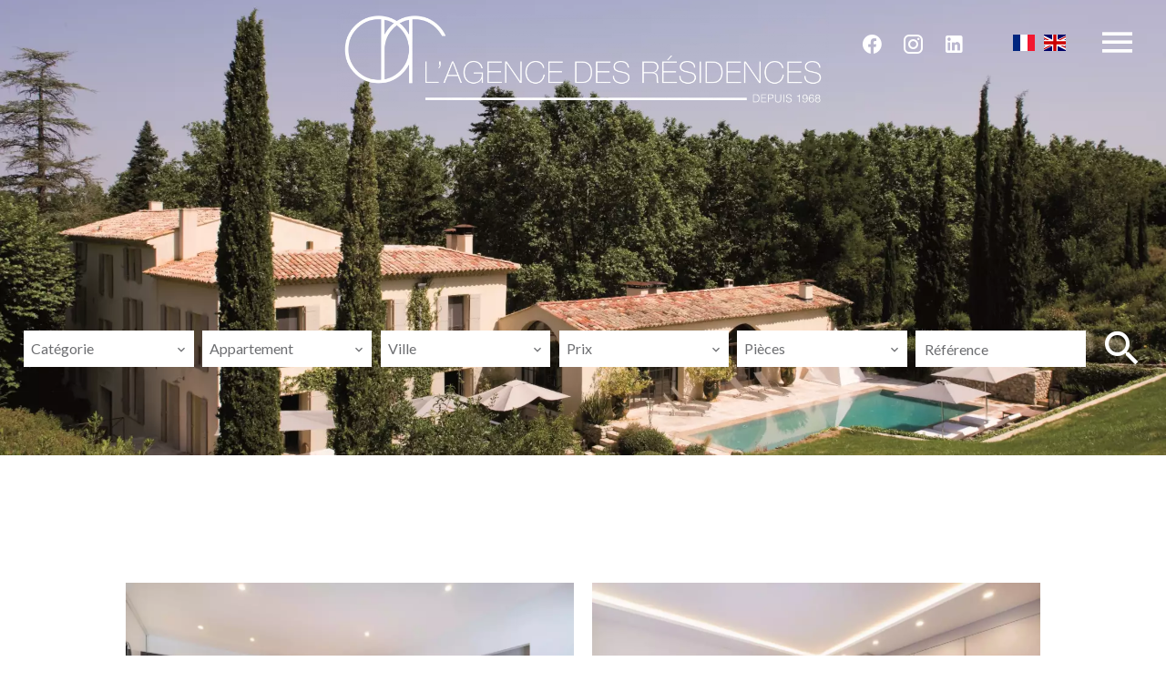

--- FILE ---
content_type: text/html; charset=UTF-8
request_url: https://www.agencedesresidences.com/fr/recherche?page=4&search_property_type=1
body_size: 5356
content:
<!DOCTYPE html>
<html lang="fr" prefix="og: http://ogp.me/ns#">
  <head>

                  <meta charset="UTF-8">
              <title>Agence immobilière L'Agence des Résidences</title>
              <meta name="description" content="Agence L'Agence des Résidences, Conseil en immobilier. Vente et acquisition de qualité à Cannes">
              <meta property="og:type" content="product">
              <meta property="og:title" content="Agence immobilière L'Agence des Résidences">
              <meta property="og:description" content="Agence L'Agence des Résidences, Conseil en immobilier. Vente et acquisition de qualité à Cannes">
              <meta property="og:url" content="https://www.agencedesresidences.com/fr/recherche?page=4&amp;search_property_type=1">
              <meta property="og:image" content="https://d36vnx92dgl2c5.cloudfront.net/prod/Zenia/1292/media/1884b4432783b9a421384682a88d3fa5.webp">
              <link rel="apple-touch-icon" sizes="180x180" href="https://d36vnx92dgl2c5.cloudfront.net/prod/Zenia/1292/media/20b25498bfd27698ee600840ceeeb0aa.webp">
              <link rel="icon" type="image/png" sizes="32x32" href="https://d36vnx92dgl2c5.cloudfront.net/prod/Zenia/1292/media/8debfa8f8a08cfdb54468c23fe80e236.webp">
              <link rel="icon" type="image/png" sizes="16x16" href="https://d36vnx92dgl2c5.cloudfront.net/prod/Zenia/1292/media/2dd97fe38326411b858516248fb0de1a.webp">
              <link rel="manifest" href="/cache/prod/Zenia/1292/site.webmanifest">
              <link rel="alternate" href="https://www.agencedesresidences.com/fr/recherche?page=4&amp;search_property_type=1" hreflang="x-default">
              <link rel="alternate" href="https://www.agencedesresidences.com/fr/recherche?page=4&amp;search_property_type=1" hreflang="fr-fr">
              <link rel="alternate" href="https://www.agencedesresidences.com/en/search?page=4&amp;search_property_type=1" hreflang="en-gb">
              <link rel="canonical" href="https://www.agencedesresidences.com/fr/recherche">
              <meta name="viewport" content="width=device-width">
          
                                                          <link rel="stylesheet" href="https://d36vnx92dgl2c5.cloudfront.net/vendor/select2/dist/css/select2.min.css">                  <link rel="stylesheet" href="https://d36vnx92dgl2c5.cloudfront.net/vendor/flag-icon-css/css/flag-icon.min.css">                  <link rel="stylesheet" href="https://d36vnx92dgl2c5.cloudfront.net/cache/prod/Zenia/1292/a1ae8bdfab064ecada1b91811eed2f8945ba5169-v1768931166.css">            
                                        <script async src="https://cache.consentframework.com/js/pa/28975/c/u8hMx/stub?lang=fr" ></script>                  <script async src="https://choices.consentframework.com/js/pa/28975/c/u8hMx/cmp?lang=fr" ></script>                                    <script async src="https://www.googletagmanager.com/gtag/js?id=G-GQ6SD55T9X" ></script>                  <script>
  window.dataLayer = window.dataLayer || [];
  function gtag(){dataLayer.push(arguments);}
  gtag('js', new Date());

  gtag('config', 'G-GQ6SD55T9X');
</script>
                                                                  
    
    

        
  </head>
  <body class="one-column chrome  wrapper-0 listing eupopup eupopup-bottom">

    <div class="g-recaptcha"></div>
    
    
      <header>
    <div>
      <div data-id="0" class="zone zone-header-left ">

  <div id="696fd68410229-1" data-module-id="78163" data-instance="1" data-model-namespace="ca3094f30553"
      class="module module-78163 template-2 logo-template-2 module-logo "
            ><a href="/fr/" ><img src="https://d36vnx92dgl2c5.cloudfront.net/prod/Zenia/1292/media/35458974f2bd61d7b6a66672c96da07a.webp"  alt="logo" /></a></div>

</div>


      <div data-id="1" class="zone zone-header-right ">

  <div id="696fd684102b6-1" data-module-id="78175" data-instance="1" data-model-namespace="d58892501363"
      class="module module-78175 template-1 social-menu-template-1 module-social-menu "
            ><ul><li class="social facebook"><a href="https://www.facebook.com/agencedesresidences/" target="_blank" rel="me"><i class="mdi mdi-facebook"></i><span>Facebook</span></a></li><li class="social instagram"><a href="https://www.instagram.com/agencedesresidences.cannes/" target="_blank" rel="me"><i class="mdi mdi-instagram"></i><span>Instagram</span></a></li><li class="social linkedin"><a href="https://www.linkedin.com/company/l-agence-des-r%C3%A9sidences" target="_blank" rel="me"><i class="mdi mdi-linkedin"></i><span>Linkedin</span></a></li></ul></div>
  <div id="696fd684102cb-1" data-module-id="78176" data-instance="1" data-model-namespace="8dac70a5eb69"
      class="module module-78176 template-1 language-template-1 module-language "
            ><div class="content" style="display:none;"><ul><li  class="current" ><a href="/fr/recherche"><span class="flag-icon flag-icon-fr"></span></a></li><li ><a href="/en/search"><span class="flag-icon flag-icon-gb"></span></a></li></ul></div></div>
  <nav id="696fd684102f3-1" data-module-id="78165" data-instance="1" data-model-namespace="8e4d669e78ff"
      class="module module-78165 template-1 menu-template-1 module-menu main column "
            ><button><i class="mdi mdi-menu"></i></button><ul><li><a href="/fr/" target="_self"  data-current=""><i class="mdi mdi-home"></i><span>Accueil</span></a></li><li><a href="/fr/ventes" target="_self"  data-current=""><span>Ventes</span></a></li><li><a href="/fr/locations-saisonnieres" target="_self"  data-current=""><span>Locations saisonnières</span></a></li><li><a href="/fr/agence" target="_self"  data-current=""><span>L&#039;Agence</span></a></li><li><a href="/fr/rental-investment" target="_self"  data-current=""><span>Investissement locatif</span></a></li><li class=" sub-menu"><a href="#" target="_self"  data-current=""><span>Services</span></a><ul><li><a href="/fr/proprietaires" target="_self"  data-current=""><span>Propriétaires</span></a></li><li><a href="/fr/locataires" target="_self"  data-current=""><span>Locataires</span></a></li></ul></li><li><a href="/fr/blog" target="_self"  data-current=""><span>Actualités</span></a></li><li><a href="/fr/contact" target="_self"  data-current=""><span>Contact</span></a></li></ul></nav>

</div>


    </div>
  </header>

  <section class="wrapper">
      <div data-id="2" class="zone zone-full-width ">

  <div id="696fd6841026f-1" data-module-id="142837" data-instance="1" data-model-namespace="c0460e98c32e"
      class="module module-142837 template-1 picture-template-1 module-picture background-mod "
            ><div class="container col col-1  "><div class="picture"  style="background-image: url('https://d36vnx92dgl2c5.cloudfront.net/prod/Zenia/1292/media/7d781e4b45dc0cf75cda25828bd1dac3.webp')" alt=""></div></div></div>
  <div id="696fd68410281-1" data-module-id="78124" data-instance="1" data-model-namespace="f234261a76ea"
      class="module module-78124 homepageSearch template-1 search-template-1 module-search "
            ><form name="search-form-78124" method="post"><div class="fields-wrapper"><div class="line-wrapper form-header"></div><div class="line-wrapper form-center"><div class="field category choice  "><label for="search-form-78124_search_category">Catégorie</label><div class="field-item category"><select id="search-form-78124_search_category" name="search-form-78124[search][category]" class=""><option value="">Catégorie</option><option value="Vente|1" class="tab-0" data-tab="0">Vente</option><option value="Location|2" class="tab-0" data-tab="0">Location</option><option value="Location saisonnière|3" class="tab-0" data-tab="0">Location saisonnière</option></select></div></div><div class="field type choice  "><label for="search-form-78124_search_type">Types</label><div class="field-item type"><select id="search-form-78124_search_type" name="search-form-78124[search][type]" class=""><option value="">Types</option><option value="Appartement|1" class="tab-0" data-tab="0" selected="selected">Appartement</option><option value="Maison|2" class="tab-0" data-tab="0">Maison</option><option value="Terrain|3" class="tab-0" data-tab="0">Terrain</option></select></div></div><div class="field city choice multiple "><label for="search-form-78124_search_city">Ville</label><div class="field-item city"><select id="search-form-78124_search_city" name="search-form-78124[search][city][]" class="multiple" multiple="multiple"><option value="Cannes (06400)|2064" class="country-FR region-25 tab-0" data-tab="0">Cannes (06400)</option><option value="Le Cannet (06110)|2065" class="country-FR region-25 tab-0" data-tab="0">Le Cannet (06110)</option><option value="Mougins (06250)|2120" class="country-FR region-25 tab-0" data-tab="0">Mougins (06250)</option></select></div></div><div class="field price choice multiple "><div class="field-item price"><select id="search-form-78124_search_price" name="search-form-78124[search][price][]" class="multiple" multiple="multiple"><optgroup label="0"><option value="0 - 500 000€|0-500000|0" class="tab-0" data-tab="0">0 - 500 000€</option><option value="500 000 - 1 000 000€|500000-1000000|0" class="tab-0" data-tab="0">500 000 - 1 000 000€</option><option value="1 000 000 - 3 000 000€|1000000-3000000|0" class="tab-0" data-tab="0">1 000 000 - 3 000 000€</option><option value="+3 000 000€|3000000|0" class="tab-0" data-tab="0">+3 000 000€</option></optgroup><optgroup label="1"><option value="0 - 100 000|0-100000|1" class="tab-0" data-tab="0">0 - 100 000</option><option value="100 000 - 250 000|100000-250000|1" class="tab-0" data-tab="0">100 000 - 250 000</option><option value="250 000 - 500 000|250000-500000|1" class="tab-0" data-tab="0">250 000 - 500 000</option><option value="500 000 - 1 000 000|500000-1000000|1" class="tab-0" data-tab="0">500 000 - 1 000 000</option><option value="1 000 000 - 2 500 000|1000000-2500000|1" class="tab-0" data-tab="0">1 000 000 - 2 500 000</option><option value="2 500 000 - 5 000 000|2500000-5000000|1" class="tab-0" data-tab="0">2 500 000 - 5 000 000</option></optgroup></select></div></div><div class="field room choice multiple "><div class="field-item room"><select id="search-form-78124_search_room" name="search-form-78124[search][room][]" class="multiple" multiple="multiple"><option value="1 pièce|1-1" class="tab-0" data-tab="0">1 pièce</option><option value="2 pièces|2-2" class="tab-0" data-tab="0">2 pièces</option><option value="3 pièces|3-3" class="tab-0" data-tab="0">3 pièces</option><option value="4 pièces|4-4" class="tab-0" data-tab="0">4 pièces</option><option value="5+ pièces|5-" class="tab-0" data-tab="0">5+ pièces</option></select></div></div><div class="field reference text  "><div class="field-item reference"><input type="text" id="search-form-78124_search_reference" name="search-form-78124[search][reference]" placeholder="Référence" class="" /></div></div></div><div class="line-wrapper form-bottom"></div><button type="submit" id="search-form-78124_submit" name="search-form-78124[submit]" class="submit"><i class="mdi mdi-magnify"></i><span>Rechercher</span></button></div><div  class="form-group mb-3 "><div id="search-form-78124_search" class="form-control"><input type="hidden" id="search-form-78124_search_order" name="search-form-78124[search][order]" /></div></div></form></div>

</div>


  <section data-id="3" class="zone zone-top-content ">


</section>


  <section data-id="4" class="zone zone-content ">

  <div id="696fd684101b2-1" data-module-id="78131" data-instance="1" data-model-namespace="b2c4b2c51fe4"
      class="module module-78131 template-2 listing-template-2 module-listing "
            ><div class="module-header"><div class="module-header-content"><p class="subtitle"><br></p></div></div><ul class="_list listing"><li class=" col-1 property initial"data-property-id="7118485" data-loaded="true"><div><figure><a href="/fr/propri%C3%A9t%C3%A9/7118485" ><img src="https://d36vnx92dgl2c5.cloudfront.net/prod/Zenia/1292/media/b96c57f0d6c34f2981a627cb7ea0afb4.webp" alt="STUDIO - RESIDENCE DU GRAND HOTEL"></a></figure><article class="infos"><h3>Studio, Cannes</h3><h2>STUDIO - RESIDENCE DU GRAND HOTEL</h2><ul><li class="price">Prix sur demande</li><li class="rooms"><i class="mdi mdi-selection"></i><span>1</span></li><li><i class="mdi mdi-shower"></i><span class="bathrooms">1</span></li><li class="area"><i class="mdi mdi-arrow-expand"></i><span>30 m²</span></li></ul></article></div></li><li class=" col-1 property initial"data-property-id="7069967" data-loaded="true"><div><figure><a href="/fr/propri%C3%A9t%C3%A9/7069967" ><img src="https://d36vnx92dgl2c5.cloudfront.net/prod/Zenia/1292/media/467118cb3ba175bd9ab2ddc0533c500a.webp" alt="STUDIO - RESIDENCE DU GRAND HOTEL"></a></figure><article class="infos"><h3>Studio, Cannes</h3><h2>STUDIO - RESIDENCE DU GRAND HOTEL</h2><ul><li class="price">Prix sur demande</li><li class="rooms"><i class="mdi mdi-selection"></i><span>1</span></li><li><i class="mdi mdi-shower"></i><span class="bathrooms">1</span></li><li class="area"><i class="mdi mdi-arrow-expand"></i><span>26 m²</span></li></ul></article></div></li><li class=" col-1 property initial"data-property-id="6951070" data-loaded="true"><div><figure><a href="/fr/propri%C3%A9t%C3%A9/6951070" ><img src="https://d36vnx92dgl2c5.cloudfront.net/prod/Zenia/1292/media/9bbb80b1f5e39bb2001aaef0851804f5.webp" alt="Appartement 42m2 - Centre Croisette"></a></figure><article class="infos"><h3>Appartement, Cannes</h3><h2>Appartement 42m2 - Centre Croisette</h2><ul><li class="price">Prix sur demande</li><li class="rooms"><i class="mdi mdi-selection"></i><span>1</span></li><li><i class="mdi mdi-shower"></i><span class="bathrooms">1</span></li><li class="area"><i class="mdi mdi-arrow-expand"></i><span>42 m²</span></li></ul></article></div></li><li class=" col-1 property initial"data-property-id="6905660" data-loaded="true"><div><figure><a href="/fr/propri%C3%A9t%C3%A9/6905660" ><img src="https://d36vnx92dgl2c5.cloudfront.net/prod/Zenia/1292/media/9a01de6575ff840e1f624a8991ff132f.webp" alt="RESIDENCE DU GRAND HOTEL - 2 PIECES"></a></figure><article class="infos"><h3>Appartement, Cannes</h3><h2>RESIDENCE DU GRAND HOTEL - 2 PIECES</h2><ul><li class="price">Prix sur demande</li><li class="rooms"><i class="mdi mdi-selection"></i><span>2</span></li><li class="bedrooms"><i class="mdi mdi-seat-individual-suite"></i><span>1</span></li><li><i class="mdi mdi-shower"></i><span class="bathrooms">1</span></li><li class="area"><i class="mdi mdi-arrow-expand"></i><span>35 m²</span></li></ul></article></div></li><li class=" col-1 property initial"data-property-id="6903937" data-loaded="true"><div><figure><a href="/fr/propri%C3%A9t%C3%A9/6903937" ><img src="https://d36vnx92dgl2c5.cloudfront.net/prod/Zenia/1292/media/fefb905dae6b39ffe351c7b814493412.webp" alt="CROISETTE - 2 PIECES VUE MER"></a></figure><article class="infos"><h3>Appartement, Cannes</h3><h2>CROISETTE - 2 PIECES VUE MER</h2><ul><li class="price">Prix sur demande</li><li class="rooms"><i class="mdi mdi-selection"></i><span>2</span></li><li class="bedrooms"><i class="mdi mdi-seat-individual-suite"></i><span>1</span></li><li><i class="mdi mdi-shower"></i><span class="bathrooms">1</span></li><li class="area"><i class="mdi mdi-arrow-expand"></i><span>42 m²</span></li></ul></article></div></li><li class=" col-1 property initial"data-property-id="6895101" data-loaded="true"><div><figure><a href="/fr/propri%C3%A9t%C3%A9/6895101" ><img src="https://d36vnx92dgl2c5.cloudfront.net/prod/Zenia/1292/media/81fc0aadb92bcf265f76d9ac25e2ed31.webp" alt="2 chambres vue mer partielle - proche Hôtel MARTINEZ"></a></figure><article class="infos"><h3>Appartement, Cannes</h3><h2>2 chambres vue mer partielle - proche Hôtel MARTINEZ</h2><ul><li class="price">Prix sur demande</li><li class="rooms"><i class="mdi mdi-selection"></i><span>3</span></li><li class="bedrooms"><i class="mdi mdi-seat-individual-suite"></i><span>2</span></li><li><i class="mdi mdi-shower"></i><span class="bathrooms">2</span></li><li class="area"><i class="mdi mdi-arrow-expand"></i><span>60 m²</span></li></ul></article></div></li><li class=" col-1 property initial"data-property-id="6890103" data-loaded="true"><div><figure><a href="/fr/propri%C3%A9t%C3%A9/6890103" ><img src="https://d36vnx92dgl2c5.cloudfront.net/prod/Zenia/1292/media/5f34836cce1f9ebfa5d2eeda0095bad0.webp" alt="CROISETTE GRAND HOTEL - STUDIO VUE MER"></a></figure><article class="infos"><h3>Appartement, Cannes</h3><h2>CROISETTE GRAND HOTEL - STUDIO VUE MER</h2><ul><li class="price">Prix sur demande</li><li class="rooms"><i class="mdi mdi-selection"></i><span>1</span></li><li><i class="mdi mdi-shower"></i><span class="bathrooms">1</span></li><li class="area"><i class="mdi mdi-arrow-expand"></i><span>35 m²</span></li></ul></article></div></li><li class=" col-1 property initial"data-property-id="6883552" data-loaded="true"><div><figure><a href="/fr/propri%C3%A9t%C3%A9/6883552" ><img src="https://d36vnx92dgl2c5.cloudfront.net/prod/Zenia/1292/media/5eb7bdd425e1102928948cc0e1f596aa.webp" alt="CANNES PLEIN CENTRE - 2 PIECES AVEC TERRASSE"></a></figure><article class="infos"><h3>Appartement, Cannes</h3><h2>CANNES PLEIN CENTRE - 2 PIECES AVEC TERRASSE</h2><ul><li class="price">Prix sur demande</li><li class="rooms"><i class="mdi mdi-selection"></i><span>2</span></li><li class="bedrooms"><i class="mdi mdi-seat-individual-suite"></i><span>1</span></li><li><i class="mdi mdi-shower"></i><span class="bathrooms">1</span></li><li class="area"><i class="mdi mdi-arrow-expand"></i><span>40 m²</span></li></ul></article></div></li><li class=" col-1 property initial"data-property-id="6836639" data-loaded="true"><div><figure><a href="/fr/propri%C3%A9t%C3%A9/6836639" ><img src="https://d36vnx92dgl2c5.cloudfront.net/prod/Zenia/1292/media/a6c23cb9af5123d33de49721c42174f8.webp" alt="CROISETTE - GRAND HOTEL - STUDIO"></a></figure><article class="infos"><h3>Studio, Cannes</h3><h2>CROISETTE - GRAND HOTEL - STUDIO</h2><ul><li class="price">Prix sur demande</li><li class="rooms"><i class="mdi mdi-selection"></i><span>1</span></li><li><i class="mdi mdi-shower"></i><span class="bathrooms">1</span></li><li class="area"><i class="mdi mdi-arrow-expand"></i><span>35 m²</span></li></ul></article></div></li><li class=" col-1 property initial"data-property-id="6815291" data-loaded="true"><div><figure><a href="/fr/propri%C3%A9t%C3%A9/6815291" ><img src="https://d36vnx92dgl2c5.cloudfront.net/prod/Zenia/1292/media/c04a293cc058655db0e1e2a10568ddff.webp" alt="STUDIO - CROISETTE GRAND HOTEL"></a></figure><article class="infos"><h3>Studio, Cannes</h3><h2>STUDIO - CROISETTE GRAND HOTEL</h2><ul><li class="price">Prix sur demande</li><li class="rooms"><i class="mdi mdi-selection"></i><span>1</span></li><li><i class="mdi mdi-shower"></i><span class="bathrooms">1</span></li><li class="area"><i class="mdi mdi-arrow-expand"></i><span>33 m²</span></li></ul></article></div></li></ul><nav class="pager" data-appear-top-offset="1" ><ul><li class="first"><a href="/fr/recherche?search_property_type=1" ><i class="mdi mdi-page-first"></i></a></li><li class="prev"><a href="/fr/recherche?page=3&amp;search_property_type=1" rel="prev"><i class="mdi mdi-chevron-left"></i></a></li><li class=""><a href="/fr/recherche?page=2&amp;search_property_type=1" >2</a></li><li class=""><a href="/fr/recherche?page=3&amp;search_property_type=1" rel="prev">3</a></li><li class="current"><span>4</span></li><li class=""><a href="/fr/recherche?page=5&amp;search_property_type=1" rel="next">5</a></li><li class=""><a href="/fr/recherche?page=6&amp;search_property_type=1" >6</a></li><li class="next"><a href="/fr/recherche?page=5&amp;search_property_type=1" rel="next"><i class="mdi mdi-chevron-right"></i></a></li><li class="last"><a href="/fr/recherche?page=12&amp;search_property_type=1" ><i class="mdi mdi-page-last"></i></a></li></ul></nav></div>

</section>


  <section data-id="5" class="zone zone-bottom-content ">


</section>


  </section>

  <footer>
    <div data-id="6" class="zone zone-footer ">

  <div id="696fd68410229-2" data-module-id="78163" data-instance="2" data-model-namespace="ca3094f30553"
      class="module module-78163 template-2 logo-template-2 module-logo "
            ><a href="/fr/" ><img src="https://d36vnx92dgl2c5.cloudfront.net/prod/Zenia/1292/media/35458974f2bd61d7b6a66672c96da07a.webp"  alt="logo" /></a></div>
  <nav id="696fd6841025b-1" data-module-id="78174" data-instance="1" data-model-namespace="d992311c8dd8"
      class="module module-78174 template-1 menu-template-1 module-menu column "
            ><ul><li><a href="/fr/" target="_self"  data-current=""><i class="mdi mdi-home"></i><span>Accueil</span></a></li><li><a href="/fr/ventes" target="_self"  data-current=""><span>Ventes</span></a></li><li><a href="/fr/locations-saisonnieres" target="_self"  data-current=""><span>Locations saisonnières</span></a></li><li><a href="/fr/agence" target="_self"  data-current=""><span>L&#039;Agence</span></a></li><li><a href="/fr/rental-investment" target="_self"  data-current=""><span>Investissement locatif</span></a></li><li><a href="/fr/proprietaires" target="_self"  data-current=""><span>Propriétaires</span></a></li><li><a href="/fr/locataires" target="_self"  data-current=""><span>Locataires</span></a></li><li><a href="/fr/blog" target="_self"  data-current=""><span>Actualités</span></a></li><li><a href="/fr/contact" target="_self"  data-current=""><span>Contact</span></a></li></ul></nav>
  <div id="696fd684102de-1" data-module-id="128460" data-instance="1" data-model-namespace="285c90573188"
      class="module module-128460 template-1 agency-template-1 module-agency simple "
            ><article class="agency"><div class="info"><p class="address"><i class="mdi mdi-map-marker-outline"></i>
						Grand Hotel 45 boulevard de la Croisette<br>
																					06400
						Cannes<br>
																France
									</p><p><span class="phone"><i class="mdi mdi-phone"></i><a href="tel:+33-0497062406">+33 4 97 06 24 06</a></span><br><span class="email"><i class="mdi mdi-email-outline"></i><a href="mailto:contact@agencedesresidences.com">contact@agencedesresidences.com</a></span><br></p></div></article></div>

</div>


    <div data-id="7" class="zone zone-legal ">

  <div id="696fd68410244-1" data-module-id="78166" data-instance="1" data-model-namespace="c5577d92424e"
      class="module module-78166 template-3 legal-template-3 module-legal template3 "
            ><nav><ul><li><a href="/fr/">
					©2026
					L&#039;Agence des Résidences
				</a></li><li ><a href="/fr/mentions-legales">Mentions légales</a></li><li ><a href="/fr/mentions-legales/honoraires">Honoraires d'agence</a></li><li><a href='javascript:Sddan.cmp.displayUI()'>Changer ses préférences cookies</a></li><li><a href="https://apimo.net/fr/site-internet/">
										Design by <span>Apimo™</span></a></li></ul></nav></div>

</div>


  </footer>

                      <link media="print"onload="this.media='all'"rel="stylesheet" href="https://d36vnx92dgl2c5.cloudfront.net/static/Realtix/Global/mdi/css/materialdesignicons.min.css">                  <link media="print"onload="this.media='all'"rel="stylesheet" href="https://d36vnx92dgl2c5.cloudfront.net/vendor/kernel-webfont/build/css/icons.css">                                                                  
    
                  <script src="https://d36vnx92dgl2c5.cloudfront.net/cache/prod/Zenia/1292/model/76ecbe06503ced152c0d7dd263608ee99dd3a440-v1768937092.1699.js" ></script>                                                      <script src="https://d36vnx92dgl2c5.cloudfront.net/vendor/jquery/dist/jquery.min.js" ></script>                                                      <script src="https://d36vnx92dgl2c5.cloudfront.net/vendor/owl.carousel/owl.carousel.js" ></script>                  <script src="https://d36vnx92dgl2c5.cloudfront.net/vendor/select2/dist/js/select2.full.min.js" ></script>                  <script src="https://d36vnx92dgl2c5.cloudfront.net/cache/prod/Zenia/1292/ab8306eaf9ce8366870ab231addeabbfe060b836-v1768931166.js" ></script>        
        
    
    <div class="recaptcha-terms">
      <p>Ce site est protégé par reCAPTCHA et les règles de <a target='_blank' href='https://policies.google.com/privacy'>confidentialité</a> et les <a target='_blank' href='https://policies.google.com/terms'>conditions d'utilisation</a> de Google s'appliquent.</p>
    </div>

  </body>
</html>


--- FILE ---
content_type: text/css
request_url: https://d36vnx92dgl2c5.cloudfront.net/cache/prod/Zenia/1292/a1ae8bdfab064ecada1b91811eed2f8945ba5169-v1768931166.css
body_size: 16607
content:
@import url('https://fonts.googleapis.com/css?family=Lato:300,400,700');@import url('https://fonts.googleapis.com/css?family=Playfair+Display:400,700&display=swap');.layout{max-width:1240px;margin:0 auto}.fixed{position:fixed;top:0;right:0;left:0;background-color:rgba(0,0,0,0.6);z-index:9999}.api-spinner{display:flex;flex-direction:row;flex-wrap:wrap;align-items:center;justify-content:center;position:absolute;top:0;left:0;width:100%;height:100%;background-color:rgba(0,0,0,0.5)}.api-spinner>div{width:18px;height:18px;background-color:#fff;border-radius:100%;display:inline-block;-webkit-animation:sk-bouncedelay 1.4s infinite ease-in-out both;animation:sk-bouncedelay 1.4s infinite ease-in-out both}.api-spinner .bounce1{-webkit-animation-delay:-0.32s;animation-delay:-0.32s}.api-spinner .bounce2{-webkit-animation-delay:-0.16s;animation-delay:-0.16s}@-webkit-keyframes sk-bouncedelay{0%,80%,100%{-webkit-transform:scale(0)}40%{-webkit-transform:scale(1)}}@keyframes sk-bouncedelay{0%,80%,100%{-webkit-transform:scale(0);transform:scale(0)}40%{-webkit-transform:scale(1);transform:scale(1)}}html{box-sizing:border-box}*,*:before,*:after{box-sizing:inherit}.clearfix:after,.zone:after,.module-cluster:after{content:"";display:table;clear:both}.ratioPicture{position:relative;padding-bottom:66.6%;overflow:hidden}.ratioPicture[data-ratio="1/1"]{padding-bottom:100%}.ratioPicture[data-ratio="2/3"]{padding-bottom:150%}.ratioPicture[data-ratio="3/2"]{padding-bottom:66.6%}.ratioPicture[data-ratio="4/3"]{padding-bottom:75%}.ratioPicture[data-ratio="16/9"]{padding-bottom:56.25%}.ratioPicture img,.ratioPicture iframe{position:absolute;top:-9999px;bottom:-9999px;left:-9999px;right:-9999px;height:100%;margin:auto;max-width:none !important;max-height:none !important}.ratio[data-ratio="1/1"]{aspect-ratio:1/1}.ratio[data-ratio="2/3"]{aspect-ratio:2/3}.ratio[data-ratio="1/2"]{aspect-ratio:1/2}.ratio[data-ratio="9/10"]{aspect-ratio:9/10}.ratio[data-ratio="3/2"]{aspect-ratio:3/2}.ratio[data-ratio="4/3"]{aspect-ratio:4/3}.ratio[data-ratio="16/9"]{aspect-ratio:16/9}.ratio[data-ratio="4"]{aspect-ratio:4}.ratio[data-ratio="3"]{aspect-ratio:3}.row-1,.row-2,.row-3,.row-4,.row-5,.row-6{position:relative;width:100%;padding-left:20px;padding-right:20px;margin:0 auto}.row-1{max-width:1024px}.row-2{max-width:1280px}.row-3{max-width:1440px}.row-4{max-width:1680px}.row-5{max-width:1920px}.row-6{max-width:2560px}.ApiFieldGroup .CaptationContent{background:none}.module.hidden{display:none}#sd-cmp *{max-height:100vh;font-size:14px}.grecaptcha-badge{z-index:99999}@media only screen and (max-width:640px){.grecaptcha-badge{visibility:hidden}}@media only screen and (min-width:641px){.recaptcha-terms{display:none}}.recaptcha-terms{padding:5px 10px;text-align:center}.recaptcha-terms p{font-size:11px;line-height:19px;opacity:.7}.recaptcha-terms a{color:#1a73e8}.owl-carousel .animated{-webkit-animation-duration:1000ms;animation-duration:1000ms;-webkit-animation-fill-mode:both;animation-fill-mode:both}.owl-carousel .owl-animated-in{z-index:0}.owl-carousel .owl-animated-out{z-index:1}.owl-carousel .fadeOut{-webkit-animation-name:fadeOut;animation-name:fadeOut}@-webkit-keyframes fadeOut{0%{opacity:1}100%{opacity:0}}@keyframes fadeOut{0%{opacity:1}100%{opacity:0}}.owl-height{-webkit-transition:height 500ms ease-in-out;-moz-transition:height 500ms ease-in-out;-ms-transition:height 500ms ease-in-out;-o-transition:height 500ms ease-in-out;transition:height 500ms ease-in-out}.owl-carousel{display:none;width:100%;-webkit-tap-highlight-color:transparent;position:relative;z-index:1}.owl-carousel .owl-stage{position:relative;-ms-touch-action:pan-Y}.owl-carousel .owl-stage:after{content:".";display:block;clear:both;visibility:hidden;line-height:0;height:0}.owl-carousel .owl-stage-outer{position:relative;overflow:hidden;-webkit-transform:translate3d(0, 0, 0)}.owl-carousel .owl-controls .owl-nav .owl-prev,.owl-carousel .owl-controls .owl-nav .owl-next,.owl-carousel .owl-controls .owl-dot{cursor:pointer;cursor:hand;-webkit-user-select:none;-khtml-user-select:none;-moz-user-select:none;-ms-user-select:none;user-select:none}.owl-carousel.owl-loaded{display:block}.owl-carousel.owl-loading{opacity:0;display:block}.owl-carousel.owl-hidden{opacity:0}.owl-carousel .owl-refresh .owl-item{display:none}.owl-carousel .owl-item{position:relative;min-height:1px;float:left;-webkit-backface-visibility:hidden;-webkit-tap-highlight-color:transparent;-webkit-touch-callout:none;-webkit-user-select:none;-moz-user-select:none;-ms-user-select:none;user-select:none}.owl-carousel .owl-item img{display:block;width:100%;-webkit-transform-style:preserve-3d}.owl-carousel.owl-text-select-on .owl-item{-webkit-user-select:auto;-moz-user-select:auto;-ms-user-select:auto;user-select:auto}.owl-carousel .owl-grab{cursor:move;cursor:-webkit-grab;cursor:-o-grab;cursor:-ms-grab;cursor:grab}.owl-carousel.owl-rtl{direction:rtl}.owl-carousel.owl-rtl .owl-item{float:right}.no-js .owl-carousel{display:block}.owl-carousel .owl-item .owl-lazy{opacity:0;-webkit-transition:opacity 400ms ease;-moz-transition:opacity 400ms ease;-ms-transition:opacity 400ms ease;-o-transition:opacity 400ms ease;transition:opacity 400ms ease}.owl-carousel .owl-item img{transform-style:preserve-3d}.owl-carousel .owl-video-wrapper{position:relative;height:100%;background:#000}.owl-carousel .owl-video-play-icon{position:absolute;height:80px;width:80px;left:50%;top:50%;margin-left:-40px;margin-top:-40px;background:url("owl.video.play.png") no-repeat;cursor:pointer;z-index:1;-webkit-backface-visibility:hidden;-webkit-transition:scale 100ms ease;-moz-transition:scale 100ms ease;-ms-transition:scale 100ms ease;-o-transition:scale 100ms ease;transition:scale 100ms ease}.owl-carousel .owl-video-play-icon:hover{-webkit-transition:scale(1.3, 1.3);-moz-transition:scale(1.3, 1.3);-ms-transition:scale(1.3, 1.3);-o-transition:scale(1.3, 1.3);transition:scale(1.3, 1.3)}.owl-carousel .owl-video-playing .owl-video-tn,.owl-carousel .owl-video-playing .owl-video-play-icon{display:none}.owl-carousel .owl-video-tn{opacity:0;height:100%;background-position:center center;background-repeat:no-repeat;-webkit-background-size:contain;-moz-background-size:contain;-o-background-size:contain;background-size:contain;-webkit-transition:opacity 400ms ease;-moz-transition:opacity 400ms ease;-ms-transition:opacity 400ms ease;-o-transition:opacity 400ms ease;transition:opacity 400ms ease}.owl-carousel .owl-video-frame{position:relative;z-index:1}.mfp-bg{top:0;left:0;width:100%;height:100%;z-index:1042;overflow:hidden;position:fixed;background:#0b0b0b;opacity:.8}.mfp-wrap{top:0;left:0;width:100%;height:100%;z-index:1043;position:fixed;outline:none !important;-webkit-backface-visibility:hidden}.mfp-container{text-align:center;position:absolute;width:100%;height:100%;left:0;top:0;padding:0 8px;box-sizing:border-box}.mfp-container:before{content:'';display:inline-block;height:100%;vertical-align:middle}.mfp-align-top .mfp-container:before{display:none}.mfp-content{position:relative;display:inline-block;vertical-align:middle;margin:0 auto;text-align:left;z-index:1045}.mfp-inline-holder .mfp-content,.mfp-ajax-holder .mfp-content{width:100%;cursor:auto}.mfp-ajax-cur{cursor:progress}.mfp-zoom-out-cur,.mfp-zoom-out-cur .mfp-image-holder .mfp-close{cursor:-moz-zoom-out;cursor:-webkit-zoom-out;cursor:zoom-out}.mfp-zoom{cursor:pointer;cursor:-webkit-zoom-in;cursor:-moz-zoom-in;cursor:zoom-in}.mfp-auto-cursor .mfp-content{cursor:auto}.mfp-close,.mfp-arrow,.mfp-preloader,.mfp-counter{-webkit-user-select:none;-moz-user-select:none;user-select:none}.mfp-loading.mfp-figure{display:none}.mfp-hide{display:none !important}.mfp-preloader{color:#CCC;position:absolute;top:50%;width:auto;text-align:center;margin-top:-0.8em;left:8px;right:8px;z-index:1044}.mfp-preloader a{color:#CCC}.mfp-preloader a:hover{color:#FFF}.mfp-s-ready .mfp-preloader{display:none}.mfp-s-error .mfp-content{display:none}button.mfp-close,button.mfp-arrow{overflow:visible;cursor:pointer;background:transparent;border:0;-webkit-appearance:none;display:block;outline:none;padding:0;z-index:1046;box-shadow:none;touch-action:manipulation}button::-moz-focus-inner{padding:0;border:0}.mfp-close{width:44px;height:44px;line-height:44px;position:absolute;right:0;top:0;text-decoration:none;text-align:center;opacity:.65;padding:0 0 18px 10px;color:#FFF;font-style:normal;font-size:28px;font-family:Arial, Baskerville, monospace}.mfp-close:hover,.mfp-close:focus{opacity:1}.mfp-close:active{top:1px}.mfp-close-btn-in .mfp-close{color:#333}.mfp-image-holder .mfp-close,.mfp-iframe-holder .mfp-close{color:#FFF;right:-6px;text-align:right;padding-right:6px;width:100%}.mfp-counter{position:absolute;top:0;right:0;color:#CCC;font-size:12px;line-height:18px;white-space:nowrap}.mfp-arrow{position:absolute;opacity:.65;margin:0;top:50%;margin-top:-55px;padding:0;width:90px;height:110px;-webkit-tap-highlight-color:transparent}.mfp-arrow:active{margin-top:-54px}.mfp-arrow:hover,.mfp-arrow:focus{opacity:1}.mfp-arrow:before,.mfp-arrow:after{content:'';display:block;width:0;height:0;position:absolute;left:0;top:0;margin-top:35px;margin-left:35px;border:medium inset transparent}.mfp-arrow:after{border-top-width:13px;border-bottom-width:13px;top:8px}.mfp-arrow:before{border-top-width:21px;border-bottom-width:21px;opacity:.7}.mfp-arrow-left{left:0}.mfp-arrow-left:after{border-right:17px solid #FFF;margin-left:31px}.mfp-arrow-left:before{margin-left:25px;border-right:27px solid #3F3F3F}.mfp-arrow-right{right:0}.mfp-arrow-right:after{border-left:17px solid #FFF;margin-left:39px}.mfp-arrow-right:before{border-left:27px solid #3F3F3F}.mfp-iframe-holder{padding-top:40px;padding-bottom:40px}.mfp-iframe-holder .mfp-content{line-height:0;width:100%;max-width:900px}.mfp-iframe-holder .mfp-close{top:-40px}.mfp-iframe-scaler{width:100%;height:0;overflow:hidden;padding-top:56.25%}.mfp-iframe-scaler iframe{position:absolute;display:block;top:0;left:0;width:100%;height:100%;box-shadow:0 0 8px rgba(0,0,0,0.6);background:#000}img.mfp-img{width:auto;max-width:100%;height:auto;display:block;line-height:0;box-sizing:border-box;padding:40px 0 40px;margin:0 auto}.mfp-figure{line-height:0}.mfp-figure:after{content:'';position:absolute;left:0;top:40px;bottom:40px;display:block;right:0;width:auto;height:auto;z-index:-1;box-shadow:0 0 8px rgba(0,0,0,0.6);background:#444}.mfp-figure small{color:#BDBDBD;display:block;font-size:12px;line-height:14px}.mfp-figure figure{margin:0}.mfp-bottom-bar{margin-top:-36px;position:absolute;top:100%;left:0;width:100%;cursor:auto}.mfp-title{text-align:left;line-height:18px;color:#F3F3F3;word-wrap:break-word;padding-right:36px}.mfp-image-holder .mfp-content{max-width:100%}.mfp-gallery .mfp-image-holder .mfp-figure{cursor:pointer}@media screen and (max-width:800px) and (orientation:landscape),screen and (max-height:300px){.mfp-img-mobile .mfp-image-holder{padding-left:0;padding-right:0}.mfp-img-mobile img.mfp-img{padding:0}.mfp-img-mobile .mfp-figure:after{top:0;bottom:0}.mfp-img-mobile .mfp-figure small{display:inline;margin-left:5px}.mfp-img-mobile .mfp-bottom-bar{background:rgba(0,0,0,0.6);bottom:0;margin:0;top:auto;padding:3px 5px;position:fixed;box-sizing:border-box}.mfp-img-mobile .mfp-bottom-bar:empty{padding:0}.mfp-img-mobile .mfp-counter{right:5px;top:3px}.mfp-img-mobile .mfp-close{top:0;right:0;width:35px;height:35px;line-height:35px;background:rgba(0,0,0,0.6);position:fixed;text-align:center;padding:0}}@media all and (max-width:900px){.mfp-arrow{-webkit-transform:scale(.75);transform:scale(.75)}.mfp-arrow-left{-webkit-transform-origin:0;transform-origin:0}.mfp-arrow-right{-webkit-transform-origin:100%;transform-origin:100%}.mfp-container{padding-left:6px;padding-right:6px}}.select2-results__option{position:relative;font-size:14px}.select2-results__options[aria-multiselectable="true"] .select2-results__option[role="treeitem"]:not(.loading-results):before,.select2-results__options[aria-multiselectable="true"] .select2-results__option[role="option"]:not(.loading-results):before{content:"\F0131";display:inline-block;font:normal normal normal 24px/1 "Material Design Icons";font-size:inherit;text-rendering:auto;line-height:inherit;-webkit-font-smoothing:antialiased;font-size:20px;margin-right:5px;position:absolute;left:5px}.select2-results__options[aria-multiselectable="true"] .select2-results__option[role="treeitem"][aria-selected=true]:not(.loading-results):before,.select2-results__options[aria-multiselectable="true"] .select2-results__option[role="option"][aria-selected=true]:not(.loading-results):before{content:"\F0856";display:inline-block;font:normal normal normal 24px/1 "Material Design Icons";font-size:inherit;text-rendering:auto;line-height:inherit;-webkit-font-smoothing:antialiased;font-size:20px;margin-right:5px;color:#11a911;position:absolute;left:5px}.select2-results__options[aria-multiselectable="true"] .select2-results__option.select2-results__message[role="treeitem"]:before,.select2-results__options[aria-multiselectable="true"] .select2-results__option.loading-results[role="treeitem"]:before{content:none}.select2-results__options[aria-multiselectable="true"] .select2-results__option[role="treeitem"].tab-1:before{margin-right:30px}.select2-results__options[aria-multiselectable="true"] .select2-results__option[role="treeitem"].tab-2:before{margin-right:60px}.select2-container--default .select2-results__option[aria-selected=true]{background-color:initial;color:#000}.select2-container--default .select2-results__option--highlighted[aria-selected]{background-color:initial;color:#000}.select2-container--default li.select2-results__option[role="treeitem"]:hover{background-color:#E4E4E4 !important;color:#000 !important}.select2-selection__choice{display:inline-block !important;float:none!important}.select2-selection__choice__remove{display:none!important}.select2-results__group{display:none!important}.select2-results__options[aria-multiselectable="true"] .select2-results__option.tab-1:after,.select2-results__options[aria-multiselectable="true"] .select2-results__option.tab-2:after{content:"";width:15px;height:12px;position:absolute;top:10px;border-left:2px solid #cec9c9;border-bottom:2px solid #cec9c9;left:30px}.select2-results__options[aria-multiselectable="true"] .select2-results__option.tab-2:after{left:60px}.select2-results__options[aria-multiselectable="true"] .select2-results__option:not(.loading-results):not(.select2-results__message){padding-left:30px}.select2-results__options[aria-multiselectable="true"] .select2-results__option:not(.loading-results):not(.select2-results__message).tab-1{padding-left:60px}.select2-results__options[aria-multiselectable="true"] .select2-results__option:not(.loading-results):not(.select2-results__message).tab-2{padding-left:90px}.select2-container--default .select2-results__option[role=group]{padding-left:0px}.select2-selection.select2-selection--single,.select2-selection.select2-selection--multiple{height:40px;border-radius:0}.select2-selection.select2-selection--single .select2-selection__rendered,.select2-selection.select2-selection--single .select2-selection__arrow,.select2-selection.select2-selection--multiple .select2-selection__rendered li{height:40px;line-height:40px}.select2-container--default .select2-results>.select2-results__options{max-height:252px}.select2-autocomplete-custom-choice{display:block;padding-left:8px;padding-right:5px;overflow:hidden;text-overflow:ellipsis;white-space:nowrap}.select2-container--default .select2-results__option .select2-results__option{padding-left:6px}.ApiFieldGroup{display:flex;flex-direction:column;align-items:center;position:relative}.ApiFieldGroup .CaptationContent{position:relative;min-height:14px;background-color:#fff;margin:0;padding:5px 8px}.ApiFieldGroup .CaptationContent span{text-overflow:ellipsis;white-space:nowrap;overflow:hidden;cursor:pointer;display:block;padding-right:30px}.ApiFieldGroup .CaptationContent label{position:absolute;top:0;right:0;bottom:0;width:30px;line-height:40px}.ApiFieldGroup.open .CaptationContent label i::before{content:"\F0143"}.ApiFieldGroup.close .CaptationContent label i::before{content:"\F0140"}.ApiFieldGroup .FieldWrapper{background-color:#7f8c8d;z-index:1000;position:absolute;box-sizing:border-box;background:#fff;top:100%;margin-top:3px}.ApiFieldGroup.open .FieldWrapper{display:block}.ApiFieldGroup.close .FieldWrapper{display:none}.module-listing .slider .owl-item{min-height:300px}.module-listing ul.listing{position:relative;margin:0 -1% 40px -1%;overflow:hidden}.module-listing ul.listing>li{list-style:none;float:left;width:48%;margin:0 1% 40px 1%}.module-listing ul.listing>li:hover .picture .buttons{opacity:1}.module-listing ul.listing>li:hover .picture .buttons>div .button{transform:translateX(0)}.module-listing ul.listing>li .titles{width:100%;padding:12px 5px;text-align:center;background-color:#000}.module-listing ul.listing>li .titles h2,.module-listing ul.listing>li .titles h3{display:block;color:#FFF;padding:0;margin:0;border:none}.module-listing ul.listing>li .titles h2{font-size:18px;font-weight:300;line-height:28px;margin:0}.module-listing ul.listing>li .titles h3{font-size:12px;font-weight:700;line-height:16px}.module-listing ul.listing>li .none{opacity:0 !important}.module-listing ul.listing>li .selectionLink{position:absolute;top:10px;right:10px;display:block;width:14px;height:13px;color:#fff;text-indent:-9999px;opacity:.5;overflow:hidden;cursor:pointer;transform-origin:center center;-webkit-transition:all .4s ease;-moz-transition:all .4s ease;-o-transition:all .4s ease;transition:all .4s ease}.module-listing ul.listing>li .selectionLink:before{display:block;line-height:14px;text-indent:-1px}.module-listing ul.listing>li .selectionLink:hover,.module-listing ul.listing>li .selectionLinkOn{opacity:1;transform:rotate(71deg) scale(1.4)}.module-listing ul.listing>li .picture{height:240px}.module-listing ul.listing>li .picture .buttons{display:table;position:absolute;width:100%;height:100%;margin:auto;text-align:center;background-color:rgba(0,0,0,0.6);opacity:0;-webkit-transition:all .7s ease;-moz-transition:all .7s ease;-o-transition:all .7s ease;transition:all .7s ease}.module-listing ul.listing>li .picture .buttons>div{display:table-cell;vertical-align:middle;cursor:pointer}.module-listing ul.listing>li .picture .buttons>div a{margin:0 10px}.module-listing ul.listing>li .picture .buttons>div .button{padding:10px 15px;font-size:16px}.module-listing ul.listing>li .picture .buttons>div a:nth-child(1){transform:translateX(-100%)}.module-listing ul.listing>li .picture .buttons>div a:nth-child(2){transform:translateX(100%)}.module-listing ul.listing>li ul{display:-webkit-box;display:-moz-box;display:-ms-flexbox;display:-webkit-flex;display:flex;width:100%;height:50px;background-color:#f5f5f5;-moz-align-items:center;-ms-align-items:center;-webkit-align-items:center;align-items:center;-moz-justify-content:flex-start;-ms-justify-content:flex-start;-webkit-justify-content:flex-start;justify-content:flex-start}.module-listing ul.listing>li ul li{font-size:12px;line-height:16px;font-weight:700;padding:0 10px;overflow:hidden}.module-listing ul.listing>li ul li{height:50px;color:#FFF;text-align:center}.module-listing ul.listing>li ul li div{display:-webkit-box;display:-moz-box;display:-ms-flexbox;display:-webkit-flex;display:flex;height:50px;font-size:12px;line-height:16px;font-weight:700;-moz-align-items:center;-ms-align-items:center;-webkit-align-items:center;align-items:center;-moz-justify-content:flex-start;-ms-justify-content:flex-start;-webkit-justify-content:flex-start;justify-content:flex-start}.module-listing ul.listing>li ul li.priceSmaller div{font-size:10px}.module-listing ul.listing>li .soleagent{position:absolute;top:78px;left:0;padding:5px 10px;margin:0;color:#FFF;font-size:12px;font-weight:700;line-height:16px;background-color:#000}.module-listing ul.listing>li .medias{background-color:#000;color:#fff;font-size:22px;z-index:99}.module-listing ul.listing>li .diagnostic{position:absolute;top:72px;right:0;z-index:1}.module-listing .pager ul li{list-style:none;display:inline-block;margin:0 5px}.module-listing .pager ul li.current{font-weight:bold}.module-listing .pager ul li.disable{opacity:.3}.module-listing .slider{height:240px;overflow:hidden}.module-listing .slider .owl-prev{left:0;position:absolute;top:50%;margin-top:-30px}.module-listing .slider .owl-next{right:0;position:absolute;top:50%;margin-top:-30px}.module-listing .owl-controls i{font-size:32px;color:white;background-color:rgba(0,0,0,0.5)}@media screen and (max-width:768px){.module-listing ul.listing>li{float:none;width:100%}}.module-listing ul.listing>li.on-load{min-width:100px}.module-listing ul.listing>li.on-load>i{display:block;position:absolute;top:-9999px;bottom:-9999px;left:-9999px;right:-9999px;height:100px;width:100px;font-size:100px;line-height:100px;margin:auto}@-webkit-keyframes rotating{from{-webkit-transform:rotate(0deg);-o-transform:rotate(0deg);transform:rotate(0deg)}to{-webkit-transform:rotate(360deg);-o-transform:rotate(360deg);transform:rotate(360deg)}}@keyframes rotating{from{-ms-transform:rotate(0deg);-moz-transform:rotate(0deg);-webkit-transform:rotate(0deg);-o-transform:rotate(0deg);transform:rotate(0deg)}to{-ms-transform:rotate(360deg);-moz-transform:rotate(360deg);-webkit-transform:rotate(360deg);-o-transform:rotate(360deg);transform:rotate(360deg)}}.module-listing ul.listing>li.on-load>i.rotating{-webkit-animation:rotating 1s linear infinite;-moz-animation:rotating 1s linear infinite;-ms-animation:rotating 1s linear infinite;-o-animation:rotating 1s linear infinite;animation:rotating 1s linear infinite}.listing .zone-right-content{background-color:#aba7a9}.module-listing .module-header{margin-bottom:50px}.module-listing .module-header h1{margin-bottom:0}.module-listing ul.listing{max-width:1240px;margin:0 auto;display:-webkit-box;display:-ms-flexbox;display:flex;-ms-flex-wrap:wrap;flex-wrap:wrap;-webkit-box-pack:justify;-ms-flex-pack:justify;justify-content:space-between}.module-listing ul.listing>li{width:32%;min-height:430px;margin:0 0 50px}.module-listing ul.listing>li figure{position:relative;margin-bottom:15px}.module-listing ul.listing>li figure a{position:relative;display:block;width:100%;padding-bottom:66.6%;overflow:hidden}.module-listing ul.listing>li figure a.logo{background:#aba7a9}.module-listing ul.listing>li figure a.logo img{width:50%}.module-listing ul.listing>li figure a img{position:absolute;top:-9999px;bottom:-9999px;left:-9999px;right:-9999px;height:100%;margin:auto;max-width:none !important;max-height:none !important}.module-listing ul.listing>li figure .diagnostic-59{position:absolute;bottom:0;right:0}.module-listing ul.listing>li article.infos{padding-left:20px;border-left:1px solid #716f70}.module-listing ul.listing>li article.infos h2{display:block;font-size:22px;line-height:32px;padding-bottom:0}.module-listing ul.listing>li article.infos h3{text-transform:uppercase;font-family:lato;font-size:12px;line-height:24px;letter-spacing:2px;margin-bottom:0}.module-listing ul.listing>li article.infos h4{background:#716f70;padding:10px;color:#191919}.module-listing ul.listing>li article.infos p.price{font-weight:700}.module-listing ul.listing>li article.infos ul{background:none;height:auto}.module-listing ul.listing>li article.infos ul li{color:#191919;height:auto}.module-listing ul.listing>li article.infos ul li.price{background:#716f70;padding:7px;color:#fff}.module-listing ul.listing>li ul{background-color:#aba7a9}.module-listing ul.listing li{position:relative}.module-listing ul.listing li .titles{background-color:#716f70}.module-listing ul.listing li .soleagent{background-color:#716f70;z-index:1}.module-listing ul.listing li .owl-controls i{background-color:rgba(113,111,112,0.5)}.module-listing ul.listing li ul li.price{display:-webkit-box;display:-moz-box;display:-ms-flexbox;display:-webkit-flex;display:flex;align-items:center;-webkit-align-items:center;-moz-align-items:center;-ms-align-items:center;background-color:transparent}.module-listing ul.listing li ul li.price div{height:auto;padding:4px 20px;color:#716f70;border:1px solid #716f70;border-radius:2px}.module-listing ul.listing li .owl-controls i{background-color:transparent;text-shadow:0 0 2px rgba(0,0,0,0.48)}.module-listing ul.listing li .medias{position:absolute;right:0;top:78px;padding:1px 8px;color:#fff;background-color:#4a134a}@media screen and (max-width:1024px){.module-listing ul.listing>li{width:49%;min-height:400px}}@media screen and (max-width:640px){.module-listing ul.listing>li{width:100%;min-height:auto}}nav.pager{text-align:center;overflow:hidden}nav.pager li{display:inline-block;width:46px;height:49px;font-size:12px;margin-right:-0.25em}nav.pager li a,nav.pager li span{display:block;width:100%;height:100%;padding:15px 0px;font-weight:700;text-align:center;background-color:#aba7a9}nav.pager li a{color:#716f70}nav.pager li.current span,nav.pager li a:hover{color:#fff;background-color:#716f70}nav.pager li.disabled{display:none}.zone-right-content .module-share{margin-top:40px !important}.icons ul.listing li span{display:inline-block;width:23px;height:23px;vertical-align:middle}.icons ul.listing li span.rooms{background-image:url('/templates/Zenia/icons_seasonal/door.svg');background-size:cover}.icons ul.listing li span.bedrooms{background-image:url('/templates/Zenia/icons_seasonal/bedrooms.svg');background-size:cover}.icons ul.listing li span.area{background-image:url('/templates/Zenia/icons_seasonal/area.svg');background-size:cover}.icons ul.listing li span.bathrooms{background-image:url('/templates/Zenia/icons_seasonal/bathrooms.svg');background-size:cover}.module-logo{max-width:300px}.module-logo a{text-indent:0 !important}.module-logo img{width:100%}.module-legal.template3 ul{text-align:center}.module-legal.template3 ul li{display:inline-block;position:relative}.module-legal.template3 ul li a{position:relative}.module-legal.template3 ul li:not(:first-child):before{content:"\F044A";display:inline-block;font:normal normal normal 24px/1 "Material Design Icons";font-size:inherit;text-rendering:auto;line-height:inherit;-webkit-font-smoothing:antialiased;-moz-osx-font-smoothing:grayscale;margin-right:5px;font-size:10px;vertical-align:middle}.module-legal.template3 ul li:not(:first-child){margin-left:5px}section.legalContent{display:-webkit-box;display:-ms-flexbox;display:flex;-ms-flex-wrap:wrap;flex-wrap:wrap;margin-bottom:50px}section.legalContent h2{margin-bottom:10px;padding-bottom:0}section.legalContent p{font-size:14px;line-height:20px}section.legalContent div{width:100%}section.legalContent article.editor,section.legalContent article.publisher{width:49%;padding-left:20px;border-left:2px solid;margin-top:40px}section.cookies{-webkit-column-count:2;-moz-column-count:2;column-count:2;-webkit-column-gap:70px;-moz-column-gap:70px;column-gap:70px;padding:20px;background:#f1f1f1}section.cookies h2{-webkit-column-span:all;-moz-column-span:all;column-span:all;display:block}section.cookies h3{margin-bottom:5px;font-size:18px;font-family:'Lato'}section.cookies p{font-size:14px;line-height:20px}.module-menu{position:relative}.module-menu .module-menu ul,.module-menu .module-menu dl,.module-menu .module-menu dl dt,.module-menu .module-menu dl dd{padding:0;margin:0}.module-menu button{display:none;padding:5px 10px;border:none;cursor:pointer}.module-menu button i{font-size:24px}.module-menu a[data-anchor]{cursor:pointer}.module-menu.inline ul>li,.module-menu.main ul>li{display:inline-block;position:relative;list-style:none;margin:10px}@media screen and (min-width:1025px){.module-menu ul li ul{display:none;position:absolute;left:0;margin:10px}.module-menu ul li ul li{margin:0}.module-menu ul li.sub-menu:after{position:absolute;left:50%;top:100%;margin-left:-6px;display:inline-block;content:"\F0140";font:normal normal normal 12px/1 "Material Design Icons"}}.module-menu ul li:hover ul{display:block}@media screen and (max-width:1024px){.module-menu.main button{display:block}.module-menu.main>ul{display:none}.module-menu.main>ul.active{display:block}.module-menu.main>ul li{display:block}}@media screen and (max-width:768px){.module-picture img{width:100%}}.module-search form{position:relative}.module-search .SumoSelect>.optWrapper>.options li.opt{padding-right:28px}.module-search .SumoSelect>.optWrapper>.options .group>label{display:none}.SumoSelect>.optWrapper.multiple>.options li ul li.opt{padding-left:35px}.dropdown-price .select2-results__options[aria-multiselectable="true"]>li{padding-left:0!important}.module-search .field.hidden{display:none}.module-search.dynamic-label .field{position:relative;display:block}.module-search.dynamic-label .line-wrapper.form-center>.field label{position:absolute;background:linear-gradient(to top, transparent 55%, transparent 55%, transparent 45%);left:0;top:-20px;cursor:text;font-size:75%;padding-left:3px;padding-right:3px;z-index:99999;letter-spacing:0px;opacity:1;text-transform:capitalize;transition:all .2s}.module-search:not(.open) form .fields-wrapper .line-wrapper.search-advanced{display:none}.module-search.open form .fields-wrapper .advanced-btn{display:none}.module-search.wrapper_search-advanced form .fields-wrapper{flex-wrap:wrap}.module-search form .fields-wrapper .advanced-btn{display:flex;align-items:center;justify-content:center;position:relative;bottom:-40px;width:100%;height:0px}.module-search form .fields-wrapper .advanced-btn button{display:flex;background:white;line-height:30px;box-shadow:rgba(0,0,0,0.1) 0 20px 25px -5px,rgba(0,0,0,0.04) 0 10px 10px -5px}.module-search form .fields-wrapper .advanced-btn button span{display:block}.module-search form .fields-wrapper .advanced-btn-close{background:transparent}.module-search form .fields-wrapper .advanced-btn-close i,.module-search form .fields-wrapper .advanced-btn button span,.module-search form .fields-wrapper .advanced-btn button i:before{color:black}.module-search form .fields-wrapper .line-wrapper.search-advanced{padding:10px;width:calc(100% - 40px);position:relative}.module-search form .fields-wrapper .line-wrapper.search-advanced .advanced-close{width:100%;text-align:center}.module-search form .fields-wrapper .line-wrapper.search-advanced .field{width:20%;text-align:left}.module-search form .fields-wrapper .line-wrapper.search-advanced button.advanced-btn-close{margin-top:15px;text-align:center;width:40px;justify-content:center;align-items:center;height:40px;overflow:hidden;border:1px solid #d1d5db;padding:0px;border-radius:2px;font-weight:bold;font-size:12px;line-height:18px;cursor:pointer;color:#fff;background:white}.module-search form .fields-wrapper .line-wrapper.search-advanced button.advanced-btn-close span{display:none}.module-search form .fields-wrapper .line-wrapper.search-advanced button.advanced-btn-close>i{font-size:25px}@media only screen and (max-width:768px){.module-search form .fields-wrapper .line-wrapper.search-advanced{justify-content:center;align-items:center}.module-search form .fields-wrapper .line-wrapper.search-advanced .field{width:100%;margin-top:15px}}@media only screen and (max-width:1024px){.wrapper_search-advanced.open form .fields-wrapper{padding-bottom:50px}.wrapper_search-advanced.open form button.submit{width:calc(100% - 40px);position:absolute;bottom:0}}.module-search.dynamic-label form .fields-wrapper .line-wrapper.form-center>.field input:placeholder-shown:not(:focus)+*{font-size:100%;top:9px;padding-left:3px}.module-search.dynamic-label select::placeholder,.module-search.dynamic-label input::placeholder{opacity:1;transition:all .2s}.module-search.dynamic-label select:placeholder-shown:not(:focus)::placeholder,.module-search.dynamic-label input:placeholder-shown:not(:focus)::placeholder{opacity:0}.room_range,.price_range,.area_range{width:100%}.room_range .field,.price_range .field,.area_range .field{float:left;width:50%}.room_range .field input,.price_range .field input,.area_range .field input{width:100%}.select2-results__options[aria-multiselectable="true"] .select2-results__option:not(.loading-results):not(.select2-results__message).tab-3{padding-left:120px}.select2-results__options[aria-multiselectable="true"] .select2-results__option.tab-3:after{left:90px}.select2-results__options[aria-multiselectable="true"] .select2-results__option.tab-3:after{content:"";width:15px;height:12px;position:absolute;top:10px;border-left:2px solid #cec9c9;border-bottom:2px solid #cec9c9}.module-search .field.location .SumoSelect .optWrapper .options li.tab-1 label{padding-left:20px}.module-search .field.location .SumoSelect .optWrapper .options li.tab-2 label{padding-left:40px}.module-search .field.location .SumoSelect .optWrapper .options li.tab-1 label:before,.module-search .SumoSelect .optWrapper .options li.tab-2 label:before{content:"";display:inline-block;width:15px;height:33%;position:absolute;top:20%;margin-left:-20px;border-left:2px solid #cec9c9;border-bottom:2px solid #cec9c9}@-webkit-keyframes rotating{from{-webkit-transform:rotate(0deg);-o-transform:rotate(0deg);transform:rotate(0deg)}to{-webkit-transform:rotate(360deg);-o-transform:rotate(360deg);transform:rotate(360deg)}}@keyframes rotating{from{-ms-transform:rotate(0deg);-moz-transform:rotate(0deg);-webkit-transform:rotate(0deg);-o-transform:rotate(0deg);transform:rotate(0deg)}to{-ms-transform:rotate(360deg);-moz-transform:rotate(360deg);-webkit-transform:rotate(360deg);-o-transform:rotate(360deg);transform:rotate(360deg)}}.module-search i.rotating:before{-webkit-animation:rotating 1s linear infinite;-moz-animation:rotating 1s linear infinite;-ms-animation:rotating 1s linear infinite;-o-animation:rotating 1s linear infinite;animation:rotating 1s linear infinite}.module-search-datepicker .datepicker--pointer{display:none}.module-search-datepicker .datepicker{width:100%}.module-search-datepicker .datepicker--cells{justify-content:space-evenly}.module-search-datepicker .datepicker--cell.datepicker--cell-day{width:calc(calc( 100% / 7) - 2px);margin-bottom:2px}.module-search-datepicker .datepicker--cell.datepicker--cell-day.free{background-color:#edf6f6;color:#008489}.module-search-datepicker .datepicker--cell.datepicker--cell-day.-other-month-{background:none;color:#d8d8d8}.module-search-datepicker .datepicker--cell.datepicker--cell-day.booked{background:repeating-linear-gradient(-45deg, #fff, #fff 3px, #ebebeb 3px, #ebebeb 4px);color:#d8d8d8 !important}.module-search-datepicker .datepicker--cell.datepicker--cell-day.-range-from-,.module-search-datepicker .datepicker--cell.datepicker--cell-day.-range-to-{background-color:#008489;color:#fff}.module-search-datepicker .datepicker--cell.datepicker--cell-day.-in-range-{background-color:#cceeeb;color:#fff}.module-search-datepicker .datepicker--cell.datepicker--cell-day.-focus-{background-color:#008489cc;color:#fff}.select2-dropdown .select2-results__option[aria-disabled=true]:not(.loading-results){display:none}.slider-track{position:relative;height:5px;background:#e0e0e0;border-radius:5px;margin-bottom:20px}.slider-range{position:absolute;height:100%;background:#c0c0c0}.slider-handle{position:absolute;top:50%;width:20px;height:20px;background:white;border:2px solid #c0c0c0;border-radius:50%;transform:translate(-50%, -50%);cursor:pointer}.module-search .ApiFieldGroup{align-items:flex-start}.module-search .ApiFieldGroup.price p,.module-search .ApiFieldGroup.area p{width:150px}.module-search .field-group.price_range.form,.module-search .field-group .area_range.form{padding:20px;box-shadow:0 4px 6px -1px rgba(0,0,0,0.1),0 2px 4px -2px rgba(0,0,0,0.1)}.module-search .field-group .slider-values{display:flex;justify-content:space-between;margin-top:10px}.module-search .field-group .slider-values>div{position:relative}.module-search .field-group .slider{height:5px;position:relative;background:#ddd;border-radius:5px}.module-search .field-group .slider .progress{height:100%;left:25%;right:25%;position:absolute;border-radius:5px;background:#17a2b8}.module-search .field-group .mdi-close{float:right;padding:8px 5px}.module-search .field-group .fields{display:flex}.module-search .field-group .fields input{width:150px;text-align:center}.module-search .field-group .range-input{position:relative}.module-search .field-group .range-input input{position:absolute;width:100%;height:5px;top:-5px;background:none;pointer-events:none;-webkit-appearance:none;-moz-appearance:none}.module-search .field-group input[type="range"]::-webkit-slider-thumb{height:17px;width:17px;border-radius:50%;background:#17a2b8;pointer-events:auto;-webkit-appearance:none;box-shadow:0 0 6px rgba(0,0,0,0.05)}.module-search .field-group input[type="range"]::-moz-range-thumb{height:17px;width:17px;border:none;border-radius:50%;background:#17a2b8;pointer-events:auto;-moz-appearance:none;box-shadow:0 0 6px rgba(0,0,0,0.05)}.module-search{background:#d7d7db;padding:25px 0;margin-bottom:40px}.module-search form{max-width:1240px;margin:0 auto}.module-search form .fields-wrapper{display:-webkit-box;display:-ms-flexbox;display:flex;-ms-flex-wrap:wrap;flex-wrap:wrap;-webkit-box-pack:justify;-ms-flex-pack:justify;justify-content:space-between;-webkit-box-align:end;-ms-flex-align:end;align-items:flex-end}.module-search form .fields-wrapper .line-wrapper.form-center{width:94%;display:-webkit-box;display:-ms-flexbox;display:flex;-webkit-box-pack:justify;-ms-flex-pack:justify;justify-content:space-between;-ms-flex-wrap:wrap;flex-wrap:wrap}.module-search form .fields-wrapper .line-wrapper.form-center>.field{width:19.9%}.module-search form .fields-wrapper .line-wrapper.form-center>.field label{text-transform:uppercase;letter-spacing:3px;font-size:10px;color:#ffffff}.module-search form .fields-wrapper .line-wrapper.form-center>.field input[type="text"]{height:40px}.module-search form .fields-wrapper button{display:block;background:none;width:56px;height:56px;margin:10px auto;padding:0;border:none;cursor:pointer;text-indent:0;margin:0}.module-search form .fields-wrapper button>i{font-size:50px;vertical-align:middle;color:#ffffff}.module-search form .fields-wrapper button>span{display:none}.module-search form .fields-wrapper button:hover{background:none}.module-search form .fields-wrapper button:hover i:before{color:#716f70}@media screen and (min-width:769px) and (max-width:1024px){.module-search form{margin:0 0 0 2vw}}@media screen and (min-width:769px) and (max-width:973px){.module-search form .fields-wrapper .line-wrapper.form-center{width:91%}}@media screen and (max-width:768px){.module-search form .fields-wrapper{-webkit-box-pack:center;-ms-flex-pack:center;justify-content:center}.module-search form .fields-wrapper .line-wrapper.form-center>.field{width:49.8%}.module-search form .fields-wrapper .line-wrapper.form-center>.field.price_min.number,.module-search form .fields-wrapper .line-wrapper.form-center>.field.price_max.number{width:24.8%}}@media screen and (max-width:470px){.module-search form .fields-wrapper .line-wrapper.form-center>.field{width:100%}.module-search form .fields-wrapper .line-wrapper.form-center>.field.price_min.number,.module-search form .fields-wrapper .line-wrapper.form-center>.field.price_max.number{width:100%}}.social-menu-template-1 ul li{padding:5px}.social-menu-template-1 ul li a i{font-size:22px;margin-right:10px}.social-menu-template-1 .facebook:hover a i{color:#3b5999}.social-menu-template-1 .google-plus:hover a i{color:#dd4b39}.social-menu-template-1 .instagram:hover a i{color:#e4405f}.social-menu-template-1 .twitter:hover a svg path{fill:#55acee}.social-menu-template-1 .twitter{top:2px;position:relative}.social-menu-template-1 .twitter svg{margin-right:10px}.social-menu-template-1 .youtube:hover a i{color:#cd201f}.social-menu-template-1 .linkedin:hover a i{color:#0077B5}.social-menu-template-1 .pinterest:hover a i{color:#bd081c}.social-menu-template-1 .dailymotion:hover a i{color:#00d2f3}.social-menu-template-1 .tiktok .mdi-tiktok:after{background-image:url("/plugins/SocialMenu/tiktok.svg")}.social-menu-template-1 .mdi-bg:after{content:"";display:inline-block;vertical-align:middle;width:26px;height:26px;background-size:contain;background-position:center;background-repeat:no-repeat}.module-language{position:relative;margin-top:0}.module-language ul{padding:0}.module-language ul li{list-style:none}.module-language ul li:not(:last-child){margin-bottom:10px}.module-language ul li .flag-icon{width:24px;height:24px}.module-language ul li .culture{display:inline-block;text-transform:capitalize}.module-language ul li .flag-icon,.module-language ul li .culture{vertical-align:middle}.module-language ul li .flag-icon+.culture{margin-left:10px}.module-language .CaptationContent{padding:0;width:100%;display:flex}.module-language .CaptationContent>span{display:flex;gap:10px;padding:0;align-items:center}.module-language .CaptationContent>span span{padding:0;font-size:16px;line-height:25px;color:#404146;text-transform:capitalize}.module-language .CaptationContent>label{position:initial}.module-language .CaptationContent>label i.mdi{position:relative;top:1px;right:-5px}.module-language .ApiFieldGroup .FieldWrapper{left:0;min-width:80px;text-align:left;padding:10px}.module-language .flag-icon.flag-icon-arab-league{background-image:url(/plugins/Language/flag/arab-league.svg)}.module-agency i.mdi{margin:0 10px 0 0}.module-agency .agency{position:relative;overflow:hidden}.module-agency .agency .picture img{width:100%}.module-agency .agency .opening-hours .day span:first-child:not(:last-child):after{content:" - "}.agency-template-1 .agency>div{float:left;width:50%}.agency-template-1 .info{padding:20px}.agency-template-1 ul.agency-social{display:flex;margin-bottom:10px}@media screen and (max-width:768px){.agency-template-1 .agency>div{float:none;width:100%}}.agency-template-2 .agency h2{text-align:center}.agency-template-2 .agency>div{float:left;width:50%}.agency-template-2 .agency>div.picture{text-align:right}.agency-template-2 .agency>div.picture img{width:auto;max-width:100%}.agency-template-2 .agency>div.info{text-align:left;padding:0 20px}.agency-template-2 ul.agency-social{display:flex;margin-bottom:10px}@media screen and (max-width:768px){.agency-template-2 .agency>div{float:none;width:100%}}.module-agency.agency-template-5 table.agency-fees{text-align:left;border-spacing:20px}.module-agency .agency-fees iframe{width:100%;height:100vh}.agency .module-agency .agency .picture,.agency .module-agency .agency .info{width:100%;text-align:center}html,body,header,footer,section,nav,aside,article,figure,figcaption,td,div,p,ul,ol,li,dl,dt,dd,select,input,textarea,label,hr{color:#191919;font-family:'Lato',Helvetica,Arial,Tahoma,sans-serif;font-weight:400;font-size:16px;line-height:26px;padding:0;margin:0;list-style:none;-webkit-font-smoothing:antialiased;text-rendering:optimizelegibility;-moz-osx-font-smoothing:grayscale}body{width:100%;height:100%;background:#fff;padding:0}h1,h2,h3,h4,h5,h6,.title{display:inline-block;margin:0 0 20px 0;color:#aba7a9;font-family:'Playfair Display',serif;font-weight:700}h1,h2{padding-bottom:20px;margin-bottom:20px}h1{font-size:46px;line-height:56px}h2,h3{font-size:22px;line-height:32px}a{color:#191919;text-decoration:none}img{border:0}strong{font-weight:700}em{color:#191919}p{margin-bottom:10px}header,footer,nav,section,aside,article,figure,figcaption{display:block;box-sizing:border-box}ul,li,div,select,textarea,input[type="text"],.button,input[type="submit"]{box-sizing:border-box}:focus{outline:none}.fancybox-skin{background:#191919;-webkit-border-radius:0;-moz-border-radius:0;border-radius:0}.fancybox-skin[style]{padding:0 !important}.fancybox-type-ajax .fancybox-skin{padding:10px !important}.ApiFieldGroup .CaptationContent{background:none}button,.button{display:inline-block;font-size:16px;line-height:24px;padding:20px;color:#191919;background-color:#aba7a9;border-radius:2px !important}button:hover,.button:hover{background-color:#716f70}.zone{position:relative}.zone-content .module+.module,.zone-left-content .module+.module,.zone-right-content .module+.module,.zone-bottom-content .module+.module{margin-top:80px}.wrapper{margin-top:133px}.zone-content{max-width:1240px;margin:0 auto;margin:50px auto}@media screen and (max-width:1024px){.wrapper{margin-top:149px}}@media screen and (max-width:640px){.wrapper{margin-top:177px}}input[type="text"],input[type="email"],input[type="password"],input[type="tel"],textarea,select,.ms-choice,.ms-choice.disabled,.SumoSelect{color:#6d6e71;border:none;width:100%;height:100%;padding:10px 10px;margin-bottom:8px;background:transparent;background-image:none;background-color:#ffffff;-webkit-appearance:none;-moz-appearance:none;appearance:none;-moz-border-radius:0px;-webkit-border-radius:0px;border-radius:0px;border:none !important;border-bottom:1px solid}.select2-container--default .select2-selection--single,.select2-container--default .select2-selection--single .select2-selection__rendered,form ::placeholder{background-color:#ffffff;color:#6d6e71}.select2-container--default .select2-selection{border:none !important;border-bottom:1px solid}.select2-container--default .select2-selection--single .select2-selection__arrow b{border:none;width:auto;height:auto;line-height:5px;margin:-3px auto 0;right:5px;left:auto;transition:transform .35s ease}.select2-container--default .select2-selection--single .select2-selection__arrow b:before{content:"\F0140";display:inline-block;font:normal normal normal 24px/1 "Material Design Icons";font-size:inherit;text-rendering:auto;line-height:inherit;-webkit-font-smoothing:antialiased;-moz-osx-font-smoothing:grayscale}.select2-container--default .select2-selection--single .select2-selection__rendered{color:#6d6e71}.select2-container--open .select2-selection--single .select2-selection__arrow b{transform:rotateZ(-180deg)}li[role="option"]{color:#000}select{text-indent:.01px;text-overflow:''}.SumoSelect.open .search-txt{padding:5px 0}.SelectBox{padding:0}.select2-dropdown.dropdown-price .select2-results__option{padding-left:0}.mfp-container .select2-container,.select2-container--open{z-index:9999999999}header{position:fixed;top:0;right:0;left:0;background-color:rgba(0,0,0,0.6);z-index:9999;border-top:0 solid #fff}header>div{display:-webkit-box;display:-ms-flexbox;display:flex;-ms-flex-wrap:wrap;flex-wrap:wrap;-webkit-box-pack:justify;-ms-flex-pack:justify;justify-content:space-between;align-items:center;max-width:1240px;margin:0 auto}.zone-header-left .module-logo{width:auto;float:left}.zone-header-left .module-logo img{height:120px;width:auto}.zone-header-right{width:65%;display:-webkit-box;display:-ms-flexbox;display:flex;-ms-flex-wrap:wrap;flex-wrap:wrap;-webkit-box-pack:end;-ms-flex-pack:end;justify-content:flex-end;-webkit-box-align:center;-ms-flex-align:center;align-items:center}.zone-header-right .module-menu>ul{width:100%;display:-webkit-box;display:-ms-flexbox;display:flex;-ms-flex-wrap:wrap;flex-wrap:wrap;-webkit-box-pack:end;-ms-flex-pack:end;justify-content:flex-end}.zone-header-right .module-menu>ul>li{display:block}.zone-header-right .module-menu>ul>li i.mdi.mdi-home{display:none}.zone-header-right .module-menu>ul>li a{color:#000}.zone-header-right .module-menu>ul>li.sub-menu>ul>li{width:100%}.zone-header-right .module-menu>ul li.sub-menu ul{display:none;background:rgba(0,0,0,0.6);position:absolute;top:100%;left:-9999px;right:-9999px;max-width:250px;margin:0 auto 0 auto;z-index:10}@media screen and (min-width:1025px){.zone-header-right .module-menu>ul li.sub-menu:hover ul{display:block;text-align:center}}@media screen and (max-width:1024px){.zone-header-right .module-menu>ul li.sub-menu ul{display:block;position:relative;top:auto;left:auto;right:auto;margin-right:0;margin-left:auto;max-width:none;background:none}.zone-header-right .module-menu>ul li.sub-menu ul li{width:auto;margin-right:15px}.zone-header-right .module-menu>ul li.sub-menu ul li a{color:#000}}.zone-header-right .module-menu.main{width:100%}.zone-header-right .module-social-menu ul{display:-webkit-box;display:-ms-flexbox;display:flex}.zone-header-right .module{margin-left:15px}.zone-header-right .module a{color:#000;font-size:14px}.zone-header-right .module.module-language{float:left;margin:0}.zone-header-right .module.module-language ul{text-align:center}.zone-header-right .module.module-language ul li a span{color:#000}.zone-header-right .module.module-currency{float:left;margin:0}.zone-header-right .module.module-social-menu li span{display:none}.zone-header-right .module.module-social-menu ul li a i{font-size:19px}.zone-header-right .module.module-social-menu a{color:#6d6e71}.zone-header-right .module .ApiFieldGroup .CaptationContent span{padding:0 10px;color:#000}.zone-header-right .module .ApiFieldGroup .CaptationContent label{left:0;top:auto;bottom:-1px;width:auto;height:10px;line-height:10px;text-align:center}.zone-header-right .module .ApiFieldGroup.close .CaptationContent label i::before{line-height:inherit;color:#191919}.zone-header-right .module .ApiFieldGroup.open .CaptationContent label i::before{content:none}.zone-header-right .module .ApiFieldGroup .FieldWrapper{left:-10003px;right:-9999px;margin:7px auto 0;max-width:110px;box-shadow:0 0 10px rgba(0,0,0,0.15)}.zone-header-right .module .ApiFieldGroup .FieldWrapper:before{content:"";position:absolute;left:0;right:0;top:-5px;width:0;margin:auto;border:5px solid transparent;border-top:5px solid #fff;border-right:5px solid #fff;transform:rotate(-45deg)}@media screen and (max-width:1024px){header>div{justify-content:flex-end}.zone-header-left{position:absolute;top:30px;left:30px}.zone-header-right .module-menu.main{margin-top:10px}.zone-header-right .module-menu.main button{float:right}.zone-header-right .module-menu.main button:hover{background:none}.zone-header-right .module-menu.main button i{font-size:42px}.zone-header-right .module-menu.main>ul{display:none;margin-top:35px;text-align:right;padding:10px}.zone-header-right .module-menu.main>ul.active{display:block}}@media screen and (max-width:640px){.zone-header-right{width:100%}.zone-header-right .module-menu.main{margin-top:40px}.zone-header-left{top:65px;left:-9999px;right:-9999px;margin:auto;text-align:center}.zone-header-left .module-logo{float:none;max-width:none}}@media screen and (max-width:470px){.zone-header-left{right:auto;left:10px;top:89px}.zone-header-left .module-logo img{height:70px}.zone-header-right .module-menu>ul>li{margin-bottom:0}.zone-header-right .module-menu.main{margin-top:50px}}footer{padding-top:40px;margin-top:80px;background:#232323;clear:both}footer a,footer li{color:#ffffff}footer .module-menu{width:64%;margin:auto}footer .module-menu ul{margin:0 !important;display:-webkit-box;display:-ms-flexbox;display:flex;-ms-flex-wrap:wrap;flex-wrap:wrap;-webkit-box-pack:space-evenly;-ms-flex-pack:space-evenly;justify-content:space-evenly}footer .module-menu ul>li{margin:0}footer .module-menu ul>li .mdi.mdi-home{display:none}@media screen and (max-width:540px){footer .module-menu{width:90%}footer .module-menu ul>li{width:100%;text-align:center}}footer .zone-legal .module-legal{padding:20px 0}footer .zone-legal .module-legal .content{text-align:center}footer .zone-legal .module-legal ul li{text-align:left;vertical-align:middle}footer .zone-legal .module-legal ul li:last-child{font-size:12px;line-height:15px}footer .zone-legal .module-legal ul li:last-child span{display:block}footer .zone-legal .module-legal ul li:last-child:before{content:"";float:left;clear:left;display:inline-block;width:30px;height:30px;margin-left:10px;margin-right:7px;background:url('/templates/Haku/credits.svg') 0 0 no-repeat}.module-header h1,.module-header h2{margin-bottom:25px;padding-bottom:0}.module-header .subtitle{font-weight:200;text-transform:uppercase;font-size:20px;line-height:30px;letter-spacing:3px}.zone-right-content .module-header{margin-bottom:0}.module-currency .FieldWrapper{background-color:#aba7a9;border-left:solid}.module-currency span{color:#716f70;font-family:'Lato',Helvetica,Arial,Tahoma,sans-serif;font-size:14px;font-weight:bold;text-transform:uppercase}.module-currency label{color:#716f70;font-family:'Lato',Helvetica,Arial,Tahoma,sans-serif;font-size:14px;font-weight:bold;text-transform:uppercase}.module-language .FieldWrapper{background-color:#aba7a9;border-left:solid}.module-language span{color:#716f70;font-family:'Lato',Helvetica,Arial,Tahoma,sans-serif;font-size:14px;font-weight:bold;text-transform:uppercase}.module-language a{color:#716f70;font-family:'Lato',Helvetica,Arial,Tahoma,sans-serif;font-size:14px;font-weight:bold;text-transform:uppercase}.module-language ul li:hover a{text-decoration:underline}.structured-cms-template-1 .cms-list li{overflow:hidden;margin-bottom:40px}.structured-cms-template-1 .cms-list li:nth-child(even){background-color:#aba7a9}.structured-cms-template-1 .cms-list li .picture-container{position:relative;float:left;width:30%;margin-right:20px;height:250px;overflow:hidden}.structured-cms-template-1 .cms-list li .picture-container img{position:absolute;left:-9999px;right:-9999px;top:-9999px;bottom:-9999px;margin:auto;width:auto;max-width:120%;max-height:120%}.structured-cms-template-1 .cms-list li .content{margin-top:20px}.structured-cms-template-1 .cms-list li .content h4{display:block;margin-bottom:10px}.structured-cms-template-1 .cms-list li .content h3{margin-bottom:10px}.structured-cms-template-5{position:relative;overflow:hidden}.structured-cms-template-5 .button{position:absolute;top:15px;right:0;padding:10px 20px}.structured-cms-template-5>.content{position:relative;overflow:hidden}.structured-cms-template-5>.content .picture{float:left;width:50%;height:400px}.structured-cms-template-5>.content .picture img{max-width:100%}.structured-cms-template-5>.content article{float:right;width:50%;padding:40px;text-align:center}.structured-cms-template-5>.list{margin-top:1%}.structured-cms-template-5>.list>.picture,.structured-cms-template-5>.list>a{float:left;width:24.2%;height:60px;overflow:hidden}.structured-cms-template-5>.list>.picture{margin-right:1%;-webkit-transition:all .7s ease;-moz-transition:all .7s ease;-o-transition:all .7s ease;transition:all .7s ease;opacity:.5}.structured-cms-template-5>.list>.picture:hover{opacity:1}.structured-cms-template-5>.list img{max-width:100%}@media screen and (max-width:768px){.structured-cms-template-5>.content .picture,.structured-cms-template-5>.content article{float:none;width:100%}}.structured-cms-template-5>div:first-child article p{text-align:justify}.structured-cms-template-5>.list{padding-top:10px}.property-details .zone-top-content{min-height:150px}.property-details .zone-top-content>.module-slider .thumbnail{z-index:10}.property-details .zone-top-content>.module-property-info h2{font-weight:400}.property-details .zone-top-content .slider.owl-carousel .owl-stage-outer{transform:translateX(-14.55%);width:calc(116.85vw)}.property-details .zone-top-content .slider.owl-carousel .picture{top:-9999px;bottom:-9999px;width:100%;height:auto}.property-details .zone-top-content .slider.owl-carousel .picture.portrait{width:100%;height:100%}.property-details .zone-right-content{background-color:#aba7a9}.property-details .zone-bottom-content>.contactContainer{display:flex;flex-wrap:wrap;justify-content:space-evenly;padding:40px 20px;background-color:#aba7a9}.property-details .zone-bottom-content>.contactContainer>.module-header{max-width:none;text-align:center}.property-details .zone-bottom-content>.contactContainer>.module-cluster{display:flex;align-items:center;margin-right:0}.property-details .zone-bottom-content>.contactContainer>.module-contact{margin-left:0}.property-details .zone-bottom-content>.contactContainer>div{width:100%;max-width:620px;margin:0 auto}.property-details .zone-bottom-content>.contactContainer>div>.module{float:left;width:50%;margin:0}.property-details .zone-bottom-content>.contactContainer>div>.module .picture{height:80px;margin-bottom:10px;float:none;width:inherit;text-align:center;flex:none}.property-details .zone-bottom-content>.contactContainer>div>.module .picture img{width:auto;max-width:100%;height:auto;max-height:100%}.property-details .zone-bottom-content>.contactContainer>div>.module .info{width:100%;padding:0;text-align:center}.property-details .zone-bottom-content>.contactContainer>div>.module .info p{text-align:center}.property-details .zone-bottom-content>.contactContainer>div>.module-agency h2{display:none}.property-details .zone-bottom-content>.contactContainer>div>.module-user h3{font-size:14px;line-height:16px;margin-bottom:30px;font-weight:700}.property-details .zone-bottom-content>.contactContainer>div>.module-user .picture{padding:0;margin-bottom:40px}.property-details .zone-bottom-content>.contactContainer>div>.module-user .userBubble{position:relative;width:80px;margin:auto;border-radius:100%;overflow:hidden}.property-details .zone-bottom-content>.contactContainer>div>.module-user .userBubble img{position:absolute;top:-9999px;bottom:-9999px;left:-9999px;right:-9999px;min-height:100%;max-height:100%;height:100%;max-width:none !important;max-height:none !important;margin:auto}.property-details .zone-bottom-content>.contactContainer>div>.module-contact{float:left;width:50%;background-color:#aba7a9}.property-details .zone-bottom-content>.contactContainer .module-contact form div:last-child{text-align:center}@media screen and (min-width:769px){.property-details .zone-top-content{min-height:300px}.property-details .zone-top-content>.module-property-info{position:absolute;top:0;z-index:1;background-color:rgba(255,255,255,0.8);height:100%;right:0;width:33.7%;padding:50px 20px;display:flex;display:-webkit-box;display:-moz-box;display:-ms-flexbox;display:-webkit-flex;align-items:center;-webkit-align-items:center;-moz-align-items:center;-ms-align-items:center}.property-details .zone-top-content>.module-property-info .info{width:100%}.property-details .zone-top-content>.module-property-info h2{border-bottom:none}.property-details .zone-top-content>.module-property-info ul li{font-size:18px;line-height:24px;color:#716f70;margin-bottom:15px}.property-details .zone-top-content>.module-slider .slider .owl-next{right:33.7%;margin-right:1px}}.module-share ul li{width:35px;height:25px;margin-left:15px;overflow:hidden}.module-share ul li span{display:block;text-indent:9999px}.module-cms h1,.module-cms h2{display:block}.property-details .module-contact{padding:40px}.property-details .module-contact h2{display:block;text-align:center;padding:0;margin:0 auto 20px auto;border:none}.property-details .module-contact form{max-width:1240px;margin:auto}.agency-details .zone-content>.module-cluster{width:100%;padding:40px 20px;background-color:#aba7a9}.agency-details .zone-content>.module-cluster>div{width:100%;margin:0 auto}.agency-details .zone-content>.module-cluster>div>.module{float:left;width:50%;margin:0}.agency-details .zone-content>.module-cluster>div>.module .picture{flex:none;width:100%;padding:0}.agency-details .zone-content>.module-cluster>div>.module .picture img{width:auto;max-width:100%;max-height:100%}.agency-details .zone-content>.module-cluster>div>.module .info{flex:none;width:100%;text-align:center}.agency-details .zone-content>.module-cluster>div>.module .info p{text-align:center}.agency-details .zone-content>.module-cluster>div>.module-contact{float:left;width:50%}.module.banner{margin-bottom:40px}.module.banner .picture{height:400px;background-position:center center;background-size:cover;background-repeat:no-repeat}.module-legal.template2 h3{display:block}h1,h2,h3,h4,h5,h6,.title{font-family:Lato,sans-serif;font-weight:300;text-transform:uppercase}.module-user.template-1 ul.listing{justify-content:center}.wrapper{margin-top:103px}footer .module-menu ul{justify-content:center;padding:20px 0 40px}footer .module-menu ul>li{margin:0 20px}.homepage .module-cms{padding:80px 0;margin-bottom:80px}.homepage .module-selection{padding:0 0  80 0;margin-top:0}.homepage .wrapper{margin-top:0}.homepage .dropdown-price .select2-results__options[aria-multiselectable="true"] .select2-results__option:not(.loading-results):not(.select2-results__message){padding-left:10px !important}.homepage .dropdown-price .select2-results__options[aria-multiselectable="true"] .select2-results__option:not(.loading-results):not(.select2-results__message):before{left:-10px}.module-slider{margin-bottom:10px ;height:96.6vh}.module-slider .slider{height:100%!important}header{position:fixed;right:0;left:0;height:130px;border-top:none;background:none;overflow-x:visible}header.fixed{background:rgba(0,0,0,0.4)}header>div{max-width:none;padding:0 5px;-webkit-box-align:start;-ms-flex-align:start;align-items:flex-start}header .zone.zone-header-left{width:100%}header .zone.zone-header-left .module-logo{float:none;position:absolute;left:0;right:0;margin:auto;text-align:center;max-width:100%}header .zone-header-right{margin-top:22px;width:100%;display:flex;align-items:center}header .zone-header-right .module-social-menu{width:auto;position:absolute;top:8px;right:200px}header .zone-header-right .module-social-menu ul li i{font-size:25px!important;color:white;font-weight:900}header .zone-header-right .module-language{position:absolute;right:100px;top:10px;width:auto}header .zone-header-right .module-language ul li{display:inline-block;margin:0 5px}header .zone-header-right .module-language ul li a span{text-transform:uppercase;font-size:17px}header .zone-header-right .module-menu.topMenu{position:absolute;top:0;right:0}header .zone-header-right .module-menu.topMenu ul li{margin:12px}header .zone-header-right .module-menu.topMenu ul li a i{font-size:16px}header .zone-header-right .module-menu.topMenu span{display:none}header .zone-header-right .module-menu.main>ul{position:fixed;top:0;right:0;z-index:9999;width:400px !important;height:100vh;background:#FFF;padding:20vh 20px 20px;overflow-y:hidden;transition:transform .6s ease;-webkit-transform:translateX(400px);-ms-transform:translateX(400px);transform:translateX(400px)}header .zone-header-right .module-menu.main>ul.active{box-shadow:8px 0 50px rgba(0,0,0,0.19);-webkit-transform:translateX(0);-ms-transform:translateX(0);transform:translateX(0)}header .zone-header-right .module-menu.main>ul li.sub-menu:after{top:10px;left:35%}header .zone-header-right .module-menu.main>ul li.sub-menu ul{position:relative;top:0;left:0;right:0;background:transparent}header .zone-header-right .module-menu.main li{font-weight:800}header .zone-header-right .module-menu.main li:hover a{color:#323e48 !important}header .zone-header-right .module-menu.main ul:hover>li a{color:#c1c1c1}header .zone-header-right .module-menu.main button{background:none;right:20px;border-radius:0 0 0 3px !important}header .zone-header-right .module-menu.main button:hover{background:none}header .zone-header-right .module-menu.main button:hover i,header .zone-header-right .module-menu.main button:hover i:after{color:black}header .zone-header-right .module-menu.main button i{font-size:44px;color:white}header .zone-header-right .module-menu.main button.active i:before{content:"\F0156";color:black}header .zone-header-right .module-menu.main a{font-size:19px;font-family:plantin,sans-serif;text-transform:uppercase;font-weight:400;letter-spacing:1px}header .module-logo img{margin-top:5px}header button,header .module-language{position:absolute;z-index:10000;margin:0;top:0;width:60px;height:60px;color:#323e48}header .module-language{right:0;border-radius:0 0 3px 0}@media screen and (min-width:1px){header .module-menu.main button{display:block}header .module-menu.main>ul{display:block}header .module-menu.main>ul li{display:block;line-height:20px;margin:25px 10px}}header .zone-header-right .module .ApiFieldGroup .CaptationContent span,header .zone-header-right .module .ApiFieldGroup.close .CaptationContent label i:before{color:#323e48}footer .zone-footer{max-width:none}footer a:hover{color:black}footer .zone-footer{max-width:1240px;margin:auto;display:flex;flex-direction:column;align-items:center}footer .zone-legal p,footer .zone-legal a,footer .zone-legal li{color:#fff}footer .module-cluster{float:left;width:25%}footer .module-cluster h2{display:none}footer .module-cluster .module-social-menu{padding:0 14px}footer .module-cluster .module-social-menu ul li{margin-top:-10px}footer .module-cluster .module-social-menu ul li a i{margin-right:9px;font-size:16px}footer .module-cluster .module-social-menu span{vertical-align:text-bottom}footer .module-cluster .agency{width:100%}footer .module-cluster .agency .info{padding-bottom:0}footer .module-cluster .agency p.address{padding-left:26px;position:relative}footer .module-cluster .agency p.address i.mdi.mdi-map-marker-outline{position:absolute;left:0}footer .module-cluster .agency span.phone{display:block;margin-bottom:-8px}footer .module-cluster .agency>div{width:100%}footer .module-cluster .agency .picture img{display:none}footer .module-menu{width:100%;text-align:right}footer .module-menu li{display:block;margin:3px 15px !important}footer .module-menu li a{text-transform:uppercase}footer .module-cms{display:flex;flex-wrap:wrap;align-items:center;justify-content:center;height:250px;margin:auto;padding:0;width:30%;background:none}footer .module-cms img{width:400px}footer .module-cms .picture{width:100%}footer .module-language{position:absolute;top:120px;width:120px;text-align:center}.zone-content{max-width:1920px;padding:0 100px}.zone-right-content{background:transparent !important}.zone-right-content>div{background:#f7f5f4}section.row-2{margin-top:0}.one-column .zone-content .module-cms{margin-top:120px}@media screen and (max-width:1024px){.zone-header-left{position:absolute;top:3px;left:10px}}@media screen and (max-width:470px){.homepage .wrapper{margin-top:148px}footer .zone-legal .module-legal ul li{text-align:center}}@media screen and (max-width:640px){.zone-header-left{position:absolute;top:60px;left:10px}.zone-header-left .module-logo img{height:55px}}@media only screen and (max-width:768px){.zone-header-left{top:20px}.zone-header-left .module-logo img{height:56px}}@media screen and (max-width:470px){.zone-header-left{position:absolute;top:60px;left:10px}.zone-header-left .module-logo img{height:55px}}@media screen and (max-width:470px){header>div .zone-header-right .module-menu ul li{margin:4px}header>div .zone-header-right .module-menu ul li a span{font-size:14px}}.homepage .module-cms{margin:0;padding:0}.homepage .module-cms .info{padding-top:30px}.homepage .module-picture{display:flex;justify-content:center;position:relative;background:#232323;padding:0;flex-wrap:wrap;margin:0}.homepage .module-picture .module-header{padding-top:30px;width:100%;max-width:100%;text-align:center}.homepage .module-picture .module-header h2{font-size:40px;font-weight:400;color:white}.homepage .module-picture .module-header p{color:white;width:80%;margin:auto;text-align:center;max-width:1440px}.homepage .module-picture .container{margin:20px}.homepage .module-picture .container img{width:400px;height:400px}@media screen and (max-width:1440px){.homepage .module-picture .container img{width:320px;height:320px}}.homepage .module-picture .container .content{position:relative}.homepage .module-picture .container .content h2{text-align:center;position:absolute;bottom:150px;left:50%;transform:translate(-50%);color:white;font-weight:900;font-size:20px}.homepage footer{margin-top:0}.wrapper-0 .wrapper{margin-top:0px !important}.wrapper-0 .wrapper .zone-full-width .module-slider .slider:before{content:'';position:absolute;width:100%;height:100%;background:rgba(0,0,0,0.3);z-index:999}.wrapper-0 .wrapper .zone-full-width .module-search{position:absolute;bottom:5vw;z-index:9;margin-bottom:0;background:none;width:100%}.wrapper-0 .wrapper .zone-full-width .module-search form label{display:none}.listing .zone-content{padding:0}@media screen and (max-width:1024px){header .zone-header-left .module-logo{right:initial!important}header .zone-header-left .module-logo img{height:90px}header .zone-header-right .module-menu.main>ul{margin-top:0}.module.module-cms{flex-direction:column!important;height:auto!important}.module.module-cms .info,.module.module-cms .picture{width:100%!important}.module.module-cms .info img,.module.module-cms .picture img{width:100%}section.clearfix.row-2{flex-direction:column}section.clearfix.row-2 .zone-right-content,section.clearfix.row-2 .zone-left-content{width:100%!important}section.clearfix.row-2 .zone-right-content .module-agency .agency .info,section.clearfix.row-2 .zone-left-content .module-agency .agency .info{float:initial;margin:auto}body .zone-bottom-content .module-user ul li{width:45% !important}.homepage .module-cluster .module-search{bottom:0!important}.homepage .module-picture a{width:49%}.homepage .module-picture a img{width:100% !important}}@media screen and (max-width:668px){header .zone-header-left .module-logo{top:-50px}header .zone-header-left .module-logo img{height:50px}header .zone-header-right .module-menu.main{margin-top:0}header .zone-header-right .module-menu.main>ul{margin-top:0}header .zone-header-right .module-social-menu,header .zone-header-right .module-language{display:none}.is-active .module-social-menu,.is-active .module-language{display:block!important;z-index:99999}.is-active .module-social-menu .mdi,.is-active .module-language .mdi{color:black!important}.wrapper{margin:0!important}.module-slider{height:50vh}.wrapper-0 h2,.wrapper-0 h3{font-size:20px!important}.wrapper-0 .module-picture .container .picture{height:50vh!important}.module-search{position:relative!important}.module-search form .fields-wrapper .field{width:100%!important}.module-cms{margin:0 !important}body.wrapper-0 .wrapper .zone-content,section.row-2{padding:0 !important;margin-top:0 !important}body .zone-bottom-content .module-user ul li{width:100% !important}.homepage .module-picture a{width:100%}.property h1{font-size:20px !important}footer .module-agency .agency .info{flex-direction:column}footer .module-agency .agency .info p.address{margin:0!important;padding:0 !important;border:none!important}}.zone-content .module.module-78131.template-2.listing-template-2.module-listing ul,.module.module-78131.template-2.listing-template-2.module-listing ul{max-width:100%}.zone-content .module.module-78131.template-2.listing-template-2.module-listing ul.listing,.module.module-78131.template-2.listing-template-2.module-listing ul.listing{justify-content:center}.zone-content .module.module-78131.template-2.listing-template-2.module-listing ul.listing>li figure a img,.module.module-78131.template-2.listing-template-2.module-listing ul.listing>li figure a img{width:100%;object-fit:cover}.zone-content .module.module-78131.template-2.listing-template-2.module-listing ._list.listing>li,.module.module-78131.template-2.listing-template-2.module-listing ._list.listing>li{padding:10px;border-radius:7px;width:40%}@media screen and (max-width:1024px){.zone-content .module.module-78131.template-2.listing-template-2.module-listing ._list.listing>li,.module.module-78131.template-2.listing-template-2.module-listing ._list.listing>li{width:49%}}@media screen and (max-width:668px){.zone-content .module.module-78131.template-2.listing-template-2.module-listing ._list.listing>li,.module.module-78131.template-2.listing-template-2.module-listing ._list.listing>li{width:100%}}.zone-content .module.module-78131.template-2.listing-template-2.module-listing ul.listing>li article.infos h2,.module.module-78131.template-2.listing-template-2.module-listing ul.listing>li article.infos h2,.zone-content .module.module-78131.template-2.listing-template-2.module-listing ul.listing>li article.infos h3,.module.module-78131.template-2.listing-template-2.module-listing ul.listing>li article.infos h3{color:black}.zone-content .module.module-78131.template-2.listing-template-2.module-listing ul.listing>li article.infos ul,.module.module-78131.template-2.listing-template-2.module-listing ul.listing>li article.infos ul{justify-content:space-between}.zone-content .module.module-78131.template-2.listing-template-2.module-listing ul.listing>li article.infos ul li,.module.module-78131.template-2.listing-template-2.module-listing ul.listing>li article.infos ul li{display:flex;flex-direction:column;align-items:center;padding:20px;font-size:18px}.zone-content .module.module-78131.template-2.listing-template-2.module-listing ul.listing>li article.infos ul li .mdi,.module.module-78131.template-2.listing-template-2.module-listing ul.listing>li article.infos ul li .mdi{font-size:25px;margin-bottom:5px}.zone-content .module.module-78131.template-2.listing-template-2.module-listing ul.listing li .soleagent,.module.module-78131.template-2.listing-template-2.module-listing ul.listing li .soleagent{font-size:16px}.zone-content .module.module-78131.template-2.listing-template-2.module-listing article,.module.module-78131.template-2.listing-template-2.module-listing article{border-left:none}.zone-full_width .module.module-142837.template-1.picture-template-1.module-picture.background-mod .picture,.module.module-142837.template-1.picture-template-1.module-picture.background-mod .picture{height:500px;background-position:center center;background-size:cover;background-repeat:no-repeat}.zone-full_width .module.module-78124.homepageSearch.template-1.search-template-1.module-search,.module.module-78124.homepageSearch.template-1.search-template-1.module-search{opacity:0;transition:opacity .5s ease}.zone-full_width .module.module-78124.homepageSearch.template-1.search-template-1.module-search form .fields-wrapper .line-wrapper.form-center>.field,.module.module-78124.homepageSearch.template-1.search-template-1.module-search form .fields-wrapper .line-wrapper.form-center>.field{width:16%}.zone-footer .module.module-128460.template-1.agency-template-1.module-agency.simple,.module.module-128460.template-1.agency-template-1.module-agency.simple{width:100%}.zone-footer .module.module-128460.template-1.agency-template-1.module-agency.simple .agency,.module.module-128460.template-1.agency-template-1.module-agency.simple .agency{display:flex;justify-content:center;text-align:center}.zone-footer .module.module-128460.template-1.agency-template-1.module-agency.simple .agency .info,.module.module-128460.template-1.agency-template-1.module-agency.simple .agency .info{display:flex;justify-content:center;align-items:center}.zone-footer .module.module-128460.template-1.agency-template-1.module-agency.simple .agency .info .address,.module.module-128460.template-1.agency-template-1.module-agency.simple .agency .info .address{border-right:white 1px solid;padding-right:30px;margin-right:30px;color:white}.zone-footer .module.module-128460.template-1.agency-template-1.module-agency.simple .agency .info p .mdi,.module.module-128460.template-1.agency-template-1.module-agency.simple .agency .info p .mdi{color:white}@media screen and (max-width:470px){.zone-header_right .module.module-78165.template-1.menu-template-1.module-menu.main.column ul li,.module.module-78165.template-1.menu-template-1.module-menu.main.column ul li{margin:4px}.zone-header_right .module.module-78165.template-1.menu-template-1.module-menu.main.column ul li a,.module.module-78165.template-1.menu-template-1.module-menu.main.column ul li a{font-size:14px}}@media screen and (max-width:1024px){header .zone-header .module-logo{margin:10px}header .zone-header .module-menu{position:absolute;right:0;width:auto}header .zone-header .module-menu button{float:right}header .zone-header .module-menu>ul{text-align:left;background-color:#f5f5f5;border:1px solid rgba(0,0,0,0.2);position:relative;top:auto;right:auto;padding:20px;clear:both}header .zone-header .module-menu>ul>li{display:block;margin:0}header .zone-header .module-menu>ul>li>a{padding:5px 0}header .zone-header .module-menu>ul>li>a i.mdi-home{display:none}header .zone-header .module-menu>ul>li>a i.mdi-home+span{display:block}header .zone-header .module-menu>ul>li>ul{text-align:left;background-color:#f5f5f5;padding:0 20px}header .zone-header .module-menu>ul>li>ul li{padding:0}header .zone-header .module-menu>ul>li>ul li>a{border-bottom:1px solid transparent}header .zone-header .module-menu>ul>li>ul li>a:hover{text-decoration:none;border-bottom:1px solid #dddddd}header .zone-header .module-menu>ul>li>ul a{color:#a5a5a5;padding:5px 0}footer .module-social-menu,footer .module-agency{width:50%}footer .module-agency.multiple{width:100%;text-align:center;-moz-flex-wrap:wrap;-webkit-flex-wrap:wrap;-ms-flex-wrap:wrap;flex-wrap:wrap}footer .module-agency.multiple .agency{width:50%}}@media screen and (max-width:768px){footer .module-agency.multiple .agency{width:100%}.zone-content .module-cms .info{width:100%}.listing .zone-left-content,.property-details .zone-left-content,.listing .zone-right-content,.property-details .zone-right-content{float:none;width:auto}.listing .zone-left-content{margin-bottom:20px}.property-details .zone-top-content>.module-property-info{text-align:center}.property-details .zone-top-content>.module-property-info h2{display:block}.property-details .zone-top-content>.module-property-info p{display:inline-block;margin-left:20px}.property-details .zone-top-content>.module-property-info p:first-child{margin-left:0}.property-details .zone-bottom-content>.module-cluster>div>.module{width:50%;margin-bottom:20px}.property-details .zone-bottom-content>.module-cluster>div>.module-contact{float:none;width:100%;clear:both}}@media screen and (max-width:640px){header .zone-header .module-logo{float:none;max-width:none;text-align:center;margin:10px auto}header .zone-header .module-logo img{width:auto}header .zone-header .module-menu{position:relative;top:auto;right:auto;margin:0}header .zone-header .module-menu button{float:right}header .zone-header .module-menu>ul,header .zone-header .module-menu>ul>li>ul{position:relative;text-align:left;margin:0}}@media screen and (max-width:480px){footer .module-social-menu,footer .module-agency{float:none;width:100%}footer .module,footer .module p{text-align:center}.module-property-info.property-info-template-1 .quick-links li{display:block;margin:0}.property-details .zone-bottom-content>.module-cluster>div>.module{float:none;width:100%}}@media screen and (max-width:360px){header .zone-header .module-logo{width:250px;max-width:250px}}
